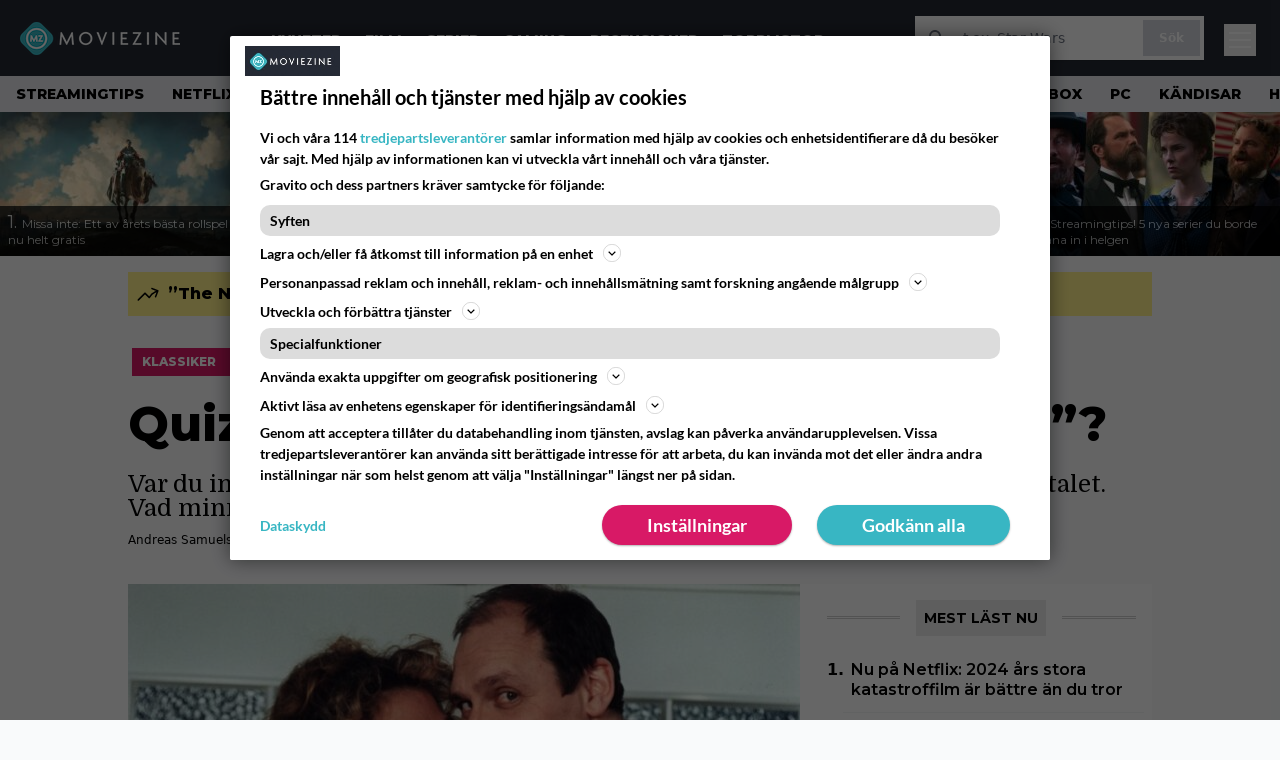

--- FILE ---
content_type: text/html; charset=UTF-8
request_url: https://www.moviezine.se/nyheter/quiz-vad-minns-du-fran-tre-kronor
body_size: 24757
content:
<!doctype html>
<html lang="sv">
<head>
	<meta charset="UTF-8">
	<meta name="viewport" content="width=device-width, initial-scale=1">
	<link rel="profile" href="https://gmpg.org/xfn/11">
	<link rel="apple-touch-icon" sizes="180x180" href="/apple-touch-icon.png">
	<link rel="icon" type="image/png" sizes="32x32" href="/favicon-32x32.png">
	<link rel="icon" type="image/png" sizes="16x16" href="/favicon-16x16.png">
	<link rel="manifest" href="/site.webmanifest">
	<link rel="mask-icon" href="/safari-pinned-tab.svg" color="#5bbad5">
	<meta name="msapplication-TileColor" content="#da532c">
	<meta name="theme-color" content="#1e1e1e">

	<meta name='robots' content='index, follow, max-image-preview:large, max-snippet:-1, max-video-preview:-1' />
<link rel='preconnect' href='https://lwadm.com' >
<link rel='preconnect' href='https://macro.adnami.io' >
<link rel='dns-prefetch' href='//macro.adnami.io'>
<link rel='dns-prefetch' href='//lwadm.com'>

	<!-- This site is optimized with the Yoast SEO Premium plugin v26.0 (Yoast SEO v26.3) - https://yoast.com/wordpress/plugins/seo/ -->
	<title>Quiz: Vad minns du från &quot;Tre kronor&quot;? - MovieZine</title><link rel="preload" href="https://www.moviezine.se/wp-content/themes/popmedia2030/assets/img/MovieZine_logo_white_small_new.png" as="image" fetchpriority="high"><link rel="preload" href="https://www.moviezine.se/wp-content/uploads/2025/11/Kingdom-Come-2-256x144.jpg" as="image" fetchpriority="high"><link rel="preload" href="https://www.moviezine.se/wp-content/themes/popmedia2030/style.css?ver=1.0.13" as="style" onload="this.rel='stylesheet';this.removeAttribute('onload');"><link rel="preload" href="https://www.moviezine.se/wp-content/cache/perfmatters/www.moviezine.se/minify/7eaea5d64f0a.main.prod.min.css?ver=1.0.24" as="style" onload="this.rel='stylesheet';this.removeAttribute('onload');"><link rel="preload" href="https://www.moviezine.se/wp-content/cache/perfmatters/www.moviezine.se/fonts/f5b5528926ac.google-fonts.min.css" as="style" onload="this.rel='stylesheet';this.removeAttribute('onload');"><link rel="preload" href="https://www.moviezine.se/wp-content/cache/perfmatters/www.moviezine.se/fonts/f5b5528926ac.google-fonts.min.css" as="font" crossorigin><link rel="preload" href="https://www.moviezine.se/wp-content/cache/perfmatters/www.moviezine.se/fonts/JTUSjIg1_i6t8kCHKm459WlhyyTh89Y.woff2" as="font" type="font/woff2" crossorigin>
	<meta name="description" content="Var du inte team &#8221;Rederiet&#8221;, så var du definitivt team &#8221;Tre kronor&#8221; under 1990-talet. Vad minns du av den svenska såpan?" />
	<link rel="canonical" href="https://www.moviezine.se/nyheter/quiz-vad-minns-du-fran-tre-kronor" />
	<meta property="og:locale" content="sv_SE" />
	<meta property="og:type" content="article" />
	<meta property="og:title" content="Quiz: Vad minns du från &quot;Tre kronor&quot;?" />
	<meta property="og:description" content="Den enda såpan ens i närheten av att konkurrera ut TV-favoriten &#8221;Rederiet&#8221; var &#8221;Tre kronor&#8221;. I dramat, som gick i tio säsonger och 123 avsnitt på TV4, fick vi följa familjen Wästberg med vänner och bekanta. Karaktärer som Klimax, Bimbo, Reine och Mimmi förankrade sig i svensk populärkultur. Intrigerna staplade sig med bankrån och busskrascher [&hellip;]" />
	<meta property="og:url" content="https://www.moviezine.se/nyheter/quiz-vad-minns-du-fran-tre-kronor" />
	<meta property="og:site_name" content="MovieZine" />
	<meta property="article:publisher" content="https://www.facebook.com/moviezine" />
	<meta property="article:published_time" content="2021-03-05T16:00:50+00:00" />
	<meta property="og:image" content="https://www.moviezine.se/wp-content/uploads/2025/01/large_f5cc7052b5c22f2b951f274dfc2eaf97-9.jpg" />
	<meta property="og:image:width" content="1200" />
	<meta property="og:image:height" content="614" />
	<meta property="og:image:type" content="image/jpeg" />
	<meta name="twitter:card" content="summary_large_image" />
	<meta name="twitter:label1" content="Beräknad lästid" />
	<meta name="twitter:data1" content="1 minut" />
	<script type="application/ld+json" class="yoast-schema-graph">{"@context":"https://schema.org","@graph":[{"@type":"WebPage","@id":"https://www.moviezine.se/nyheter/quiz-vad-minns-du-fran-tre-kronor","url":"https://www.moviezine.se/nyheter/quiz-vad-minns-du-fran-tre-kronor","name":"Quiz: Vad minns du från \"Tre kronor\"? - MovieZine","isPartOf":{"@id":"https://www.moviezine.se/#website"},"primaryImageOfPage":{"@id":"https://www.moviezine.se/nyheter/quiz-vad-minns-du-fran-tre-kronor#primaryimage"},"image":{"@id":"https://www.moviezine.se/nyheter/quiz-vad-minns-du-fran-tre-kronor#primaryimage"},"thumbnailUrl":"https://www.moviezine.se/wp-content/uploads/2025/01/large_f5cc7052b5c22f2b951f274dfc2eaf97-9.jpg","datePublished":"2021-03-05T16:00:50+00:00","breadcrumb":{"@id":"https://www.moviezine.se/nyheter/quiz-vad-minns-du-fran-tre-kronor#breadcrumb"},"inLanguage":"sv","potentialAction":[{"@type":"ReadAction","target":["https://www.moviezine.se/nyheter/quiz-vad-minns-du-fran-tre-kronor"]}]},{"@type":"ImageObject","inLanguage":"sv","@id":"https://www.moviezine.se/nyheter/quiz-vad-minns-du-fran-tre-kronor#primaryimage","url":"https://www.moviezine.se/wp-content/uploads/2025/01/large_f5cc7052b5c22f2b951f274dfc2eaf97-9.jpg","contentUrl":"https://www.moviezine.se/wp-content/uploads/2025/01/large_f5cc7052b5c22f2b951f274dfc2eaf97-9.jpg","width":1200,"height":614},{"@type":"BreadcrumbList","@id":"https://www.moviezine.se/nyheter/quiz-vad-minns-du-fran-tre-kronor#breadcrumb","itemListElement":[{"@type":"ListItem","position":1,"name":"Hem","item":"https://www.moviezine.se/"},{"@type":"ListItem","position":2,"name":"Nyheter","item":"https://www.moviezine.se/nyheter"},{"@type":"ListItem","position":3,"name":"Quiz: Vad minns du från &#8221;Tre kronor&#8221;?"}]},{"@type":"WebSite","@id":"https://www.moviezine.se/#website","url":"https://www.moviezine.se/","name":"MovieZine.se","description":"Film, TV-serier, nyheter, trailers och tips","potentialAction":[{"@type":"SearchAction","target":{"@type":"EntryPoint","urlTemplate":"https://www.moviezine.se/?s={search_term_string}"},"query-input":{"@type":"PropertyValueSpecification","valueRequired":true,"valueName":"search_term_string"}}],"inLanguage":"sv"},{"@type":"Person","@id":"https://www.moviezine.se/#/schema/person/f83d06bf69eaf7cb2ab4377eb64f08e3","name":"Andreas Samuelson","image":{"@type":"ImageObject","inLanguage":"sv","@id":"https://www.moviezine.se/#/schema/person/image/","url":"https://secure.gravatar.com/avatar/bcba6805aa6441eb6a611b6f164a179204491ece6cad7ab68c4c08d3c82543c9?s=96&d=mm&r=g","contentUrl":"https://secure.gravatar.com/avatar/bcba6805aa6441eb6a611b6f164a179204491ece6cad7ab68c4c08d3c82543c9?s=96&d=mm&r=g","caption":"Andreas Samuelson"},"description":"Skribent för Moviezine sedan 2009. Indieregissör och manusförfattare, till bland annat långfilmen \"Housewife Alien vs. Gay Zombie\".","sameAs":["https://www.facebook.com/andreas.samuelson/","https://www.instagram.com/hagzandy/","https://www.linkedin.com/in/andreas-samuelson-7b58823a/","https://x.com/https://x.com/andy_samuelson"],"birthDate":"1983-04-19","gender":"man","knowsAbout":["skräckfilm"],"knowsLanguage":["Svenska","Engelska","Norska"],"jobTitle":"Redaktör","worksFor":"MovieZine AB","url":"https://www.moviezine.se/author/andreas-samuelson"}]}</script>
	<!-- / Yoast SEO Premium plugin. -->


<link rel='dns-prefetch' href='//cdn.parsely.com' />
<link rel='dns-prefetch' href='//v0.wordpress.com' />
<style id='wp-parsely-recommendations-style-inline-css'>
.parsely-recommendations-list-title{font-size:1.2em}.parsely-recommendations-list{list-style:none;padding:unset}.parsely-recommendations-cardbody{overflow:hidden;padding:.8em;text-overflow:ellipsis;white-space:nowrap}.parsely-recommendations-cardmedia{padding:.8em .8em 0}

</style>
<style id='jetpack-sharing-buttons-style-inline-css'>
.jetpack-sharing-buttons__services-list{display:flex;flex-direction:row;flex-wrap:wrap;gap:0;list-style-type:none;margin:5px;padding:0}.jetpack-sharing-buttons__services-list.has-small-icon-size{font-size:12px}.jetpack-sharing-buttons__services-list.has-normal-icon-size{font-size:16px}.jetpack-sharing-buttons__services-list.has-large-icon-size{font-size:24px}.jetpack-sharing-buttons__services-list.has-huge-icon-size{font-size:36px}@media print{.jetpack-sharing-buttons__services-list{display:none!important}}.editor-styles-wrapper .wp-block-jetpack-sharing-buttons{gap:0;padding-inline-start:0}ul.jetpack-sharing-buttons__services-list.has-background{padding:1.25em 2.375em}
</style>
<style id='elasticpress-related-posts-style-inline-css'>
.editor-styles-wrapper .wp-block-elasticpress-related-posts ul,.wp-block-elasticpress-related-posts ul{list-style-type:none;padding:0}.editor-styles-wrapper .wp-block-elasticpress-related-posts ul li a>div{display:inline}

</style>
<link rel='stylesheet' id='super-web-share-css' href='https://www.moviezine.se/wp-content/plugins/super-web-share/public/css/super-web-share-public.min.css?ver=2.5.1' media='all' />
<link rel='stylesheet' id='ep_general_styles-css' href='https://www.moviezine.se/wp-content/plugins/elasticpress/dist/css/general-styles.css?ver=66295efe92a630617c00' media='all' />
<link rel='stylesheet' id='popmedia2030-style-css' href='https://www.moviezine.se/wp-content/themes/popmedia2030/style.css?ver=1.0.13' media='all' />
<link rel="stylesheet" id="tailwind-css" href="https://www.moviezine.se/wp-content/cache/perfmatters/www.moviezine.se/minify/7eaea5d64f0a.main.prod.min.css?ver=1.0.24" media="all">
<link rel='stylesheet' id='elasticpress-facets-css' href='https://www.moviezine.se/wp-content/plugins/elasticpress/dist/css/facets-styles.css?ver=e96caca972beab457d95' media='all' />
<link rel="alternate" title="oEmbed (JSON)" type="application/json+oembed" href="https://www.moviezine.se/wp-json/oembed/1.0/embed?url=https%3A%2F%2Fwww.moviezine.se%2Fnyheter%2Fquiz-vad-minns-du-fran-tre-kronor" />
<link rel="alternate" title="oEmbed (XML)" type="text/xml+oembed" href="https://www.moviezine.se/wp-json/oembed/1.0/embed?url=https%3A%2F%2Fwww.moviezine.se%2Fnyheter%2Fquiz-vad-minns-du-fran-tre-kronor&#038;format=xml" />
<meta content='c0yXutfoT4vVfZQXY0MzHnhd1gZ_xNREnCsB4a0bRcY' name='google-site-verification'>
<meta content='240550869483067' property='fb:app_id'>
<!-- echobox -->
<script async id="ebx" src="//applets.ebxcdn.com/ebx.js"></script>
<!-- Google Tag Manager -->
<script>(function(w,d,s,l,i){w[l]=w[l]||[];w[l].push({'gtm.start':
new Date().getTime(),event:'gtm.js'});var f=d.getElementsByTagName(s)[0],
j=d.createElement(s),dl=l!='dataLayer'?'&l='+l:'';j.async=true;j.src=
'https://www.googletagmanager.com/gtm.js?id='+i+dl;f.parentNode.insertBefore(j,f);
})(window,document,'script','dataLayer','GTM-P4ZLJL2');</script>
<!-- End Google Tag Manager --><script type="application/ld+json" class="wp-parsely-metadata">{"@context":"https:\/\/schema.org","@type":"NewsArticle","headline":"Quiz:\u00a0Vad minns du fr\u00e5n &#8221;Tre kronor&#8221;?","url":"https:\/\/www.moviezine.se\/nyheter\/quiz-vad-minns-du-fran-tre-kronor","mainEntityOfPage":{"@type":"WebPage","@id":"https:\/\/www.moviezine.se\/nyheter\/quiz-vad-minns-du-fran-tre-kronor"},"thumbnailUrl":"https:\/\/www.moviezine.se\/wp-content\/uploads\/2025\/01\/large_f5cc7052b5c22f2b951f274dfc2eaf97-9-120x68.jpg","image":{"@type":"ImageObject","url":"https:\/\/www.moviezine.se\/wp-content\/uploads\/2025\/01\/large_f5cc7052b5c22f2b951f274dfc2eaf97-9.jpg"},"articleSection":"Uncategorized","author":[{"@type":"Person","name":"Andreas Samuelson","url":"https:\/\/www.moviezine.se\/author\/andreas-samuelson"}],"creator":["Andreas Samuelson"],"publisher":{"@type":"NewsMediaOrganization","name":"MovieZine","logo":{"@type":"ImageObject","url":"https:\/\/www.moviezine.se\/android-chrome-512x512.png"},"url":"https:\/\/www.moviezine.se","sameAs":["https:\/\/sv.wikipedia.org\/wiki\/Moviezine","https:\/\/www.facebook.com\/moviezine","https:\/\/www.instagram.com\/moviezine\/","https:\/\/www.youtube.com\/@moviezine"],"publishingPrinciples":"https:\/\/www.moviezine.se\/redaktionell-policy-och-principer-for-publicering","contactPoint":[{"@type":"ContactPoint","contactType":"newsroom","url":"https:\/\/www.moviezine.se\/moviezine-kontakt","email":"hej@moviezine.se","areaServed":["SE"],"availableLanguage":["sv","en"]}]},"keywords":["klassiker","quiz"],"dateCreated":"2021-03-05T16:00:50Z","datePublished":"2021-03-05T16:00:50Z","dateModified":"2021-03-05T16:00:50Z","inLanguage":"sv","isAccessibleForFree":true,"sourceOrganization":{"@type":"NewsMediaOrganization","name":"MovieZine AB","url":"https:\/\/www.moviezine.se"},"metadata":{"url":"https:\/\/www.moviezine.se\/wp-content\/uploads\/2025\/01\/large_f5cc7052b5c22f2b951f274dfc2eaf97-9-256x144.jpg"}}</script><meta name="parsely-metadata" content='{"url": "https://www.moviezine.se/wp-content/uploads/2025/01/large_f5cc7052b5c22f2b951f274dfc2eaf97-9-256x144.jpg"}'>
<script type='text/javascript'>window.superWebShareFallback = {"superwebshare_fallback_enable":"enable","fallback_title":"Dela","fallback_modal_background":"#38b6c3","fallback_layout":"1","fallback_twitter_via":"","fallback_text_color":"#ffffff","fallback_show_in_desktop":"false","fallback_social_networks":["facebook","twitter","linkedin","whatsapp"]} </script><noscript><style>.perfmatters-lazy[data-src]{display:none !important;}</style></noscript><style>.perfmatters-lazy-youtube{position:relative;width:100%;max-width:100%;height:0;padding-bottom:56.23%;overflow:hidden}.perfmatters-lazy-youtube img{position:absolute;top:0;right:0;bottom:0;left:0;display:block;width:100%;max-width:100%;height:auto;margin:auto;border:none;cursor:pointer;transition:.5s all;-webkit-transition:.5s all;-moz-transition:.5s all}.perfmatters-lazy-youtube img:hover{-webkit-filter:brightness(75%)}.perfmatters-lazy-youtube .play{position:absolute;top:50%;left:50%;right:auto;width:68px;height:48px;margin-left:-34px;margin-top:-24px;background:url(https://www.moviezine.se/wp-content/plugins/perfmatters/img/youtube.svg) no-repeat;background-position:center;background-size:cover;pointer-events:none;filter:grayscale(1)}.perfmatters-lazy-youtube:hover .play{filter:grayscale(0)}.perfmatters-lazy-youtube iframe{position:absolute;top:0;left:0;width:100%;height:100%;z-index:99}</style>
	<link href="https://www.moviezine.se/wp-content/cache/perfmatters/www.moviezine.se/fonts/f5b5528926ac.google-fonts.min.css" rel="stylesheet">

	<script src="https://www.moviezine.se/wp-content/themes/popmedia2030/assets/js/gravito-stub.js"></script>
	<script src="https://www.moviezine.se/wp-content/themes/popmedia2030/assets/js/gravito.js" async></script>
	<script>
		// Listen for the DOMContentLoaded event on the document
		document.addEventListener('DOMContentLoaded', function() {
			// Create a script element
			var script = document.createElement('script');

			// Set the source of the script to the Gravito SDK
			script.src = 'https://cdn.gravito.net/sdkv2/latest/sdk.js';

			// Set the script to load asynchronously
			script.async = true;

			// Define what to do once the script has loaded
			script.onload = function() {
				// Check if window.gravito and its init method are available
				if (window.gravito && typeof window.gravito.init === 'function') {
					// Your code to run after the script loads
					window.gravito.init("tcfCMP");
				} else {
					console.error('Gravito is not initialized properly.');
				}
			};

			// Append the script element to the head of the document
			document.head.appendChild(script);
		});

	</script>

	
	<script async="async" src="https://macro.adnami.io/macro/hosts/adsm.macro.moviezine.se.js" type="pmdelayedscript" data-cfasync="false" data-no-optimize="1" data-no-defer="1" data-no-minify="1"></script>
	<script async='async' src='https://lwadm.com/lw/pbjs?pid=72286388-dd56-479b-b718-db57e8a06f59'></script>
	<script>
		var lwhble = lwhble || {cmd:[]};
	</script>

	
	<script async src="https://source.advisible.com/10175902/main.js"></script>

</head>

<body class="wp-singular nyheter-template-default single single-nyheter postid-396382 wp-theme-popmedia2030 bg-gray-50">
<!-- Google Tag Manager (noscript) -->
<noscript><iframe src="https://www.googletagmanager.com/ns.html?id=GTM-P4ZLJL2"
height="0" width="0" style="display:none;visibility:hidden"></iframe></noscript>
<!-- End Google Tag Manager (noscript) -->

<div id="page" class="site">

	<header id="masthead" class="site-header">
		<div class="site-branding">

			<nav id="site-navigation" class="main-navigation" x-data="menuNavigation">
    <!-- site main navbar -->
    <div class="flex flex-wrap">
		<section class="relative w-full">
			<nav class="flex justify-between bg-moviezine-dark text-white">
				<div class="px-5 xl:px-12 py-4 flex w-full items-center">
                    <div class="logo w-40">
                        <a href="https://www.moviezine.se" title="MovieZine" class="block"><img data-perfmatters-preload src="https://www.moviezine.se/wp-content/themes/popmedia2030/assets/img/MovieZine_logo_white_small_new.png" width="166" height="33" alt="MovieZine" fetchpriority="high"></a>
                    </div>
					<ul class="pt-1 hidden text-white lg:flex px-4 mx-auto font-extrabold uppercase font-montserrat font-heading text-sm lg:text-md space-x-6">
						<li><a class="hover:text-gray-200" href="/nyheter" title="Nyheter">Nyheter</a></li>
						<li><a class="hover:text-gray-200" href="/sektion/film" title="film">Film</a></li>
						<li><a class="hover:text-gray-200" href="/sektion/serier" title="tv-serie">Serier</a></li>
						<li><a class="hover:text-gray-200" href="/sektion/gaming" title="gaming">Gaming</a></li>
						<li><a class="hover:text-gray-200" href="/recensioner" title="recensioner">Recensioner</a></li>
						<!-- <li><a class="hover:text-gray-200" href="/kalender/">Biopremiärer</a></li>-->
						<!-- <li><a class="hover:text-gray-200" href="/biotoppen/">Biotoppen</a></li> -->
						<li><a class="hover:text-gray-200" href="/topplistor" title="topplistor">Topplistor</a></li>
					</ul>
					<div class="hidden lg:inline w-128">
						<div class="relative">
	<form id="searchform" method="get" action="https://www.moviezine.se/">
		<div class="bg-white shadow p-1 flex">
			<span class="w-auto flex justify-end items-center text-gray-500 p-2">
				<i class="material-icons text-xl"><svg xmlns="http://www.w3.org/2000/svg" class="h-5 w-5" viewBox="0 0 20 20"
						fill="currentColor">
						<path fill-rule="evenodd"
							d="M8 4a4 4 0 100 8 4 4 0 000-8zM2 8a6 6 0 1110.89 3.476l4.817 4.817a1 1 0 01-1.414 1.414l-4.816-4.816A6 6 0 012 8z"
							clip-rule="evenodd" />
					</svg></i>
			</span>
			<input x-ref="searchField" class="w-full p-2 text-gray-800 search-field text-sm border-0" name="s" type="text"
				placeholder="t.ex. Star Wars" value="">
			<button type="submit" class="bg-gray-300 hover:bg-gray-500 text-white p-2 pl-4 pr-4">
				<p class="font-semibold text-xs">Sök</p>
			</button>
		</div>
	</form>
</div>





					</div>



					<div class="lg:hidden inline absolute right-20 top-6">
						<button class="text-white z-20 hover:text-gray-500 mobile-search-button" @click="toggleSearch">
							<svg xmlns="http://www.w3.org/2000/svg" class="h-6 w-6" viewBox="0 0 20 20" fill="currentColor">
								<path fill-rule="evenodd" d="M8 4a4 4 0 100 8 4 4 0 000-8zM2 8a6 6 0 1110.89 3.476l4.817 4.817a1 1 0 01-1.414 1.414l-4.816-4.816A6 6 0 012 8z" clip-rule="evenodd" />
							</svg>
						</button>
					</div>
				</div>
				<div class="flex items-center pr-6">
					<button
						class="burger-button burger-icon"
						data-burger-state="off"
						@click="toggleMobileMenu"
						x-ref="burgerButton">
						<span class="burger-icon-wing burger-icon-wing--tl"></span>
						<span class="burger-icon-wing burger-icon-wing--tr"></span>
						<span class="burger-icon-wing burger-icon-wing--m"></span>
						<span class="burger-icon-wing burger-icon-wing--br"></span>
						<span class="burger-icon-wing burger-icon-wing--bl"></span>
					</button>
				</div>
			</nav>
		</section>
	</div>

	<section class="overflow-x-scroll lg:overflow-x-auto hide-scroll-bar bg-gray-200 w-full">
		<!-- navbar -->
		<nav class="px-2 py-2">

			<!-- Nav Links -->
			<ul class="flex px-2 space-x-6 font-extrabold font-montserrat uppercase font-heading text-xs lg:text-sm lg:space-x-7">
												<li class="flex-shrink-0">
									<a class="hover:text-gray-500" href="https://www.moviezine.se/tema/streamingtips">Streamingtips</a>
								</li>
															<li class="flex-shrink-0">
									<a class="hover:text-gray-500" href="https://www.moviezine.se/tema/netflix">Netflix</a>
								</li>
															<li class="flex-shrink-0">
									<a class="hover:text-gray-500" href="https://www.moviezine.se/tema/tv-spel">TV-spel</a>
								</li>
															<li class="flex-shrink-0">
									<a class="hover:text-gray-500" href="https://www.moviezine.se/tema/quiz">Quiz</a>
								</li>
															<li class="flex-shrink-0">
									<a class="hover:text-gray-500" href="https://www.moviezine.se/tema/svensk-film">Svensk film</a>
								</li>
															<li class="flex-shrink-0">
									<a class="hover:text-gray-500" href="https://www.moviezine.se/tema/disney-plus">Disney Plus</a>
								</li>
															<li class="flex-shrink-0">
									<a class="hover:text-gray-500" href="https://www.moviezine.se/tema/apple-tv-plus">Apple TV</a>
								</li>
															<li class="flex-shrink-0">
									<a class="hover:text-gray-500" href="https://www.moviezine.se/tema/topplistor">Topplistor</a>
								</li>
															<li class="flex-shrink-0">
									<a class="hover:text-gray-500" href="https://www.moviezine.se/tema/streaming">Streaming</a>
								</li>
															<li class="flex-shrink-0">
									<a class="hover:text-gray-500" href="https://www.moviezine.se/tema/xbox">Xbox</a>
								</li>
															<li class="flex-shrink-0">
									<a class="hover:text-gray-500" href="https://www.moviezine.se/tema/pc">PC</a>
								</li>
															<li class="flex-shrink-0">
									<a class="hover:text-gray-500" href="https://www.moviezine.se/tema/kandisar">Kändisar</a>
								</li>
															<li class="flex-shrink-0">
									<a class="hover:text-gray-500" href="https://www.moviezine.se/tema/hbo-max">HBO Max</a>
								</li>
															<li class="flex-shrink-0">
									<a class="hover:text-gray-500" href="https://www.moviezine.se/tema/kommande-filmer">Kommande filmer</a>
								</li>
															<li class="flex-shrink-0">
									<a class="hover:text-gray-500" href="https://www.moviezine.se/tema/bakom-kulisserna">Bakom kulisserna</a>
								</li>
															<li class="flex-shrink-0">
									<a class="hover:text-gray-500" href="https://www.moviezine.se/tema/stranger-things">Stranger Things</a>
								</li>
															<li class="flex-shrink-0">
									<a class="hover:text-gray-500" href="https://www.moviezine.se/tema/tv4-play">TV4 Play</a>
								</li>
															<li class="flex-shrink-0">
									<a class="hover:text-gray-500" href="https://www.moviezine.se/tema/trailer">Trailer</a>
								</li>
															<li class="flex-shrink-0">
									<a class="hover:text-gray-500" href="https://www.moviezine.se/tema/svt-play">SVT Play</a>
								</li>
															<li class="flex-shrink-0">
									<a class="hover:text-gray-500" href="https://www.moviezine.se/tema/amazon-prime-video">Prime Video</a>
								</li>
										</ul>

		</nav>

	</section>

	<!-- mobile menu -->
	<div class="mobile-menu min-h-screen bg-white" :class="{ 'block': isMenuOpen, 'hidden': !isMenuOpen }">
		<div class="flex flex-wrap">
			<div class="max-w-7xl mx-auto py-6 px-3 sm:px-3 lg:py-2 lg:px-3 font-montserrat">
    <div class="mt-6 grid grid-cols-2 gap-4 xl:mt-0 xl:col-span-2">
        <div class="md:grid md:grid-cols-2 md:gap-8">
            <div>
                <h3 class="text-sm font-semibold  text-gray-900 tracking-tighter uppercase">
                Områden
                </h3>
                <ul role="list" class="mt-4 space-y-2">
                    <li><a class="text-base text-gray-900 hover:text-gray-900" href="https://www.moviezine.se" title="MovieZine.se">Start</a></li>
                    <li><a class="text-base text-gray-900 hover:text-gray-900" href="https://www.moviezine.se/nyheter" title="Nyheter">Nyheter</a></li>
                    <li><a class="text-base text-gray-900 hover:text-gray-900" href="https://www.moviezine.se/sektion/film" title="film">Film</a></li>
                    <li><a class="text-base text-gray-900 hover:text-gray-900" href="https://www.moviezine.se/sektion/serier" title="tv-serie">Serie</a></li>
                    <li><a class="text-base text-gray-900 hover:text-gray-900" href="https://www.moviezine.se/sektion/gaming" title="gaming">Gaming</a></li>
                    <li><a class="text-base text-gray-900 hover:text-gray-900" href="https://www.moviezine.se/recensioner" title="film och serie recensioner">Recensioner</a></li>
                    <li><a class="text-base text-gray-900 hover:text-gray-900" href="https://www.moviezine.se/kalender">Kalender</a></li>
                    <li><a class="text-base text-gray-900 hover:text-gray-900" href="https://www.moviezine.se/biotoppen">Biotoppen</a></li>
                    <li><a class="text-base text-gray-900 hover:text-gray-900" href="https://www.moviezine.se/topplistor">Topplistor</a></li>
                    <li><a class="text-base text-gray-900 hover:text-gray-900" href="https://www.moviezine.se/tema/kronikor">Krönikor</a></li>
                    <li><a class="text-base text-gray-900 hover:text-gray-900" href="https://www.moviezine.se/tema/intervjuer" title="Intervjuer">Intervjuer</a></li>
                    <li><a class="text-base text-gray-900 hover:text-gray-900" href="https://www.moviezine.se/tema/langlasning">Långläsning</a></li>
                    </ul>

                <h3 class="mt-8 text-sm font-semibold  text-gray-900 tracking-tighter uppercase">
                Databas
                </h3>
                <ul role="list" class="mt-4 space-y-2">
                  <li><a class="text-base text-gray-900 hover:text-gray-900" href="https://www.moviezine.se/movies" title="Alla filmer">Alla filmer</a></li>
                  <li><a class="text-base text-gray-900 hover:text-gray-900" href="https://www.moviezine.se/series" title="Alla serier">Alla serier</a></li>
                </ul>


                <h3 class="mt-8 text-sm font-semibold  text-gray-900 tracking-tighter uppercase">
                Streamingtjänster
                </h3>
                <ul role="list" class="mt-4 space-y-4">
                  <li><a class="text-base text-gray-900 hover:text-gray-900" href="https://www.moviezine.se/tema/netflix" title="Netflix">Netflix</a></li>
                  <li><a class="text-base text-gray-900 hover:text-gray-900" href="https://www.moviezine.se/tema/max" title="Max">Max</a></li>
                  <li><a class="text-base text-gray-900 hover:text-gray-900" href="https://www.moviezine.se/tema/viaplay" title="Viaplay">Viaplay</a></li>
                  <li><a class="text-base text-gray-900 hover:text-gray-900" href="https://www.moviezine.se/tema/apple-tv-plus" title="Apple TV+">Apple TV+</a></li>
                  <li><a class="text-base text-gray-900 hover:text-gray-900" href="https://www.moviezine.se/tema/disney-plus" title="Disney Plus">Disney+</a></li>
                  <li><a class="text-base text-gray-900 hover:text-gray-900" href="https://www.moviezine.se/tema/amazon-prime-video" title="Prime Video">Prime Video</a></li>
                  <li><a class="text-base text-gray-900 hover:text-gray-900" href="https://www.moviezine.se/tema/skyshowtime" title="SkyShowtime">SkyShowtime</a></li>
                  <li><a class="text-base text-gray-900 hover:text-gray-900" href="https://www.moviezine.se/tema/svt" title="SVT Play">SVT Play</a></li>
                  <li><a class="text-base text-gray-900 hover:text-gray-900" href="https://www.moviezine.se/tema/tv4-play" title="TV4 Play">TV4 Play</a></li>
                  <li><a class="text-base text-gray-900 hover:text-gray-900" href="https://www.moviezine.se/tema/tv-tips" title="Tv tips idag">På TV idag</a></li>
                </ul>
            </div>
          <div class="mt-12 md:mt-0">
            <h3 class="text-sm font-semibold text-gray-900 tracking-tighter uppercase">
              Populärt
            </h3>
            <ul role="list" class="mt-4 space-y-4">
                                    <li>
                        <a class="text-base text-gray-900 hover:text-gray-900" href="https://www.moviezine.se/tema/streamingtips">Streamingtips</a>
                      </li>
                                          <li>
                        <a class="text-base text-gray-900 hover:text-gray-900" href="https://www.moviezine.se/tema/netflix">Netflix</a>
                      </li>
                                          <li>
                        <a class="text-base text-gray-900 hover:text-gray-900" href="https://www.moviezine.se/tema/tv-spel">TV-spel</a>
                      </li>
                                          <li>
                        <a class="text-base text-gray-900 hover:text-gray-900" href="https://www.moviezine.se/tema/quiz">Quiz</a>
                      </li>
                                          <li>
                        <a class="text-base text-gray-900 hover:text-gray-900" href="https://www.moviezine.se/tema/svensk-film">Svensk film</a>
                      </li>
                                          <li>
                        <a class="text-base text-gray-900 hover:text-gray-900" href="https://www.moviezine.se/tema/disney-plus">Disney Plus</a>
                      </li>
                                          <li>
                        <a class="text-base text-gray-900 hover:text-gray-900" href="https://www.moviezine.se/tema/apple-tv-plus">Apple TV</a>
                      </li>
                                          <li>
                        <a class="text-base text-gray-900 hover:text-gray-900" href="https://www.moviezine.se/tema/topplistor">Topplistor</a>
                      </li>
                                          <li>
                        <a class="text-base text-gray-900 hover:text-gray-900" href="https://www.moviezine.se/tema/streaming">Streaming</a>
                      </li>
                                          <li>
                        <a class="text-base text-gray-900 hover:text-gray-900" href="https://www.moviezine.se/tema/xbox">Xbox</a>
                      </li>
                                          <li>
                        <a class="text-base text-gray-900 hover:text-gray-900" href="https://www.moviezine.se/tema/pc">PC</a>
                      </li>
                                          <li>
                        <a class="text-base text-gray-900 hover:text-gray-900" href="https://www.moviezine.se/tema/kandisar">Kändisar</a>
                      </li>
                                          <li>
                        <a class="text-base text-gray-900 hover:text-gray-900" href="https://www.moviezine.se/tema/hbo-max">HBO Max</a>
                      </li>
                                          <li>
                        <a class="text-base text-gray-900 hover:text-gray-900" href="https://www.moviezine.se/tema/kommande-filmer">Kommande filmer</a>
                      </li>
                                          <li>
                        <a class="text-base text-gray-900 hover:text-gray-900" href="https://www.moviezine.se/tema/bakom-kulisserna">Bakom kulisserna</a>
                      </li>
                                          <li>
                        <a class="text-base text-gray-900 hover:text-gray-900" href="https://www.moviezine.se/tema/stranger-things">Stranger Things</a>
                      </li>
                                          <li>
                        <a class="text-base text-gray-900 hover:text-gray-900" href="https://www.moviezine.se/tema/tv4-play">TV4 Play</a>
                      </li>
                                          <li>
                        <a class="text-base text-gray-900 hover:text-gray-900" href="https://www.moviezine.se/tema/trailer">Trailer</a>
                      </li>
                                          <li>
                        <a class="text-base text-gray-900 hover:text-gray-900" href="https://www.moviezine.se/tema/svt-play">SVT Play</a>
                      </li>
                                          <li>
                        <a class="text-base text-gray-900 hover:text-gray-900" href="https://www.moviezine.se/tema/amazon-prime-video">Prime Video</a>
                      </li>
                                </ul>
          </div>
        </div>
        <div class="md:grid md:grid-cols-2 md:gap-8">
          <div>
            <h3 class="text-sm font-semibold text-gray-900 tracking-tighter uppercase">
              Beställ
            </h3>
            <ul role="list" class="mt-4 space-y-4">
            <li>
                <a href="https://www.moviezine.se/feed" target="_blank" class="text-base text-gray-900 hover:text-gray-900">
                  RSS-feed
                </a>
              </li>
            </ul>
          </div>
          <div class="mt-12 md:mt-0">
            <h3 class="text-sm font-semibold text-gray-900 tracking-tighter uppercase">
              Annat
            </h3>
            <ul role="list" class="mt-4 space-y-4">
              <li>
                <a href="https://www.moviezine.se/om-moviezine" class="text-base text-gray-900 hover:text-gray-900">
                  Om MovieZine
                </a>
              </li>
              <li>
                <a href="https://www.moviezine.se/moviezine-kontakt" class="text-base text-gray-900 hover:text-gray-900" title="Kontakta MovieZine - Contact MovieZine">
                  Kontakta MovieZine
                </a>
              </li>
              <li>
                <a href="https://www.moviezine.se/annonsera-pa-moviezine" class="text-base text-gray-900 hover:text-gray-900">
                  Annonsera på Moviezine
                </a>
              </li>
              <li>
              <a onclick="window.gravitoCMP.openPreferences()" href="javascript:void(0);" class="text-base text-gray-900 hover:text-gray-900">
                  Inställningar för cookies 
                </a>
              </li>
              <li>
                <a href="https://www.moviezine.se/personuppgiftspolicy-cookiepolicy" class="text-base text-gray-900 hover:text-gray-900" title="Integritet - Personuppgiftspolicy och cookiepolicy">
                  Personuppgiftspolicy och cookiepolicy
                </a>
              </li>
              <li>
                <a href="https://www.youronlinechoices.com/se/" class="text-base text-gray-900 hover:text-gray-900" title="Beteendebaserad reklam" target="_blank">
                  Beteendebaserad reklam
                </a>
              </li>
            </ul>
          </div>
        </div>
    </div>
</div>		</div>
	</div>

	<div class="mobile-search-menu min-h-screen bg-white" :class="{ 'block': isSearchOpen, 'hidden': !isSearchOpen }">
		<div class="relative">
	<form id="searchform" method="get" action="https://www.moviezine.se/">
		<div class="bg-white shadow p-1 flex">
			<span class="w-auto flex justify-end items-center text-gray-500 p-2">
				<i class="material-icons text-xl"><svg xmlns="http://www.w3.org/2000/svg" class="h-5 w-5" viewBox="0 0 20 20"
						fill="currentColor">
						<path fill-rule="evenodd"
							d="M8 4a4 4 0 100 8 4 4 0 000-8zM2 8a6 6 0 1110.89 3.476l4.817 4.817a1 1 0 01-1.414 1.414l-4.816-4.816A6 6 0 012 8z"
							clip-rule="evenodd" />
					</svg></i>
			</span>
			<input x-ref="searchField" class="w-full p-2 text-gray-800 search-field text-sm border-0" name="s" type="text"
				placeholder="t.ex. Star Wars" value="">
			<button type="submit" class="bg-gray-300 hover:bg-gray-500 text-white p-2 pl-4 pr-4">
				<p class="font-semibold text-xs">Sök</p>
			</button>
		</div>
	</form>
</div>





	</div>

</nav><!-- #site-navigation -->

<script>
	document.addEventListener('alpine:init', () => {
		Alpine.data('menuNavigation', () => ({
			isMenuOpen: false,
			isSearchOpen: false,
			lastPos: window.scrollY + 0,
			scrollingDown: false,
			scrollingUp: false,

			onScroll() {
				this.scrollingUp = window.scrollY > this.$refs.menuNavigation.offsetHeight && this.lastPos > window.scrollY
				this.scrollingDown = window.scrollY > this.$refs.menuNavigation.offsetHeight && this.lastPos < window.scrollY
				this.lastPos = window.scrollY
			},

			toggleMobileMenu() {
				this.isMenuOpen = ! this.isMenuOpen
				this.isSearchOpen = false

				this.toggleBurgerIcon()
			},

			toggleBurgerIcon() {
				const state = this.$refs.burgerButton.getAttribute('data-burger-state')
				const newState = (state === 'on') ? 'off' : 'on'
				this.$refs.burgerButton.setAttribute('data-burger-state', newState)
			},

			toggleSearch() {
				this.isSearchOpen = ! this.isSearchOpen
				this.isMenuOpen = false

				this.$nextTick(() => {

					setTimeout(() => {
						this.$refs.searchField.focus()
					}, 500);
				})
				this.$refs.burgerButton.setAttribute('data-burger-state', 'off')
			}
		}))
	})
</script>			
		</div><!-- .site-branding -->

		
<div class="flex flex-col bg-white m-auto p-auto h-[144px]">
  <div class="flex overflow-x-scroll hide-scroll-bar overflow-y-hidden">
    <div class="flex flex-nowrap">

                  <div class="inline-block">
              <a href="https://www.moviezine.se/nyheter/missa-inte-ett-av-arets-basta-rollspel-ar-nu-helt-gratis"
                 title="Missa inte: Ett av årets bästa rollspel är nu helt gratis">

                <div
                  class="flex flex-wrap content-end w-64 h-36 bg-cover max-w-xs overflow-hidden bg-white hover:shadow-xl transition-shadow duration-300 ease-in-out relative">

                  <img data-perfmatters-preload width="256" height="144" src="https://www.moviezine.se/wp-content/uploads/2025/11/Kingdom-Come-2-256x144.jpg" alt="Missa inte: Ett av årets bästa rollspel är nu helt gratis" class="z-1 no-lazy" fetchpriority="high">

                  <div
                    class="pt-2 pl-2 pr-1 pb-2 bg-black hover:opacity-100 opacity-70 leading-3 bottom-0 absolute">
                    <span class="text-lg font-montserrat text-white leading-4">
                      1.
                    </span>
                    <span class="text-white font-montserrat text-xs leading-4">
                      Missa inte: Ett av årets bästa rollspel är nu helt gratis                    </span>
                  </div>
                </div>
              </a>
            </div>
                  <div class="inline-block">
              <a href="https://www.moviezine.se/nyheter/quiz-vad-kan-du-om-astrid-lindgrens-filmer"
                 title="Quiz: Klarar du alla 10 frågor om Astrid Lindgrens magiska filmvärld?">

                <div
                  class="flex flex-wrap content-end w-64 h-36 bg-cover max-w-xs overflow-hidden bg-white hover:shadow-xl transition-shadow duration-300 ease-in-out relative">

                  <img width="256" height="144"
                    src="https://www.moviezine.se/wp-content/uploads/2025/11/1105-11-256x144.jpg"
                    alt="Quiz: Klarar du alla 10 frågor om Astrid Lindgrens magiska filmvärld?"
                    class="z-1 no-lazy"
                  >

                  <div
                    class="pt-2 pl-2 pr-1 pb-2 bg-black hover:opacity-100 opacity-70 leading-3 bottom-0 absolute">
                    <span class="text-lg font-montserrat text-white leading-4">
                      2.
                    </span>
                    <span class="text-white font-montserrat text-xs leading-4">
                      Quiz: Klarar du alla 10 frågor om Astrid Lindgrens magiska filmvärld?                    </span>
                  </div>
                </div>
              </a>
            </div>
                  <div class="inline-block">
              <a href="https://www.moviezine.se/nyheter/5-filmer-i-november-du-inte-vill-missa"
                 title="5 heta filmer som går direkt till streaming i november">

                <div
                  class="flex flex-wrap content-end w-64 h-36 bg-cover max-w-xs overflow-hidden bg-white hover:shadow-xl transition-shadow duration-300 ease-in-out relative">

                  <img width="256" height="144" src="data:image/svg+xml,%3Csvg%20xmlns=&#039;http://www.w3.org/2000/svg&#039;%20width=&#039;256&#039;%20height=&#039;144&#039;%20viewBox=&#039;0%200%20256%20144&#039;%3E%3C/svg%3E" alt="5 heta filmer som går direkt till streaming i november" class="z-1  perfmatters-lazy" data-src="https://www.moviezine.se/wp-content/uploads/2025/11/Collage-scaled-e1762258536524-256x144.jpg" /><noscript><img width="256" height="144"
                    src="https://www.moviezine.se/wp-content/uploads/2025/11/Collage-scaled-e1762258536524-256x144.jpg"
                    alt="5 heta filmer som går direkt till streaming i november"
                    class="z-1 "
                  ></noscript>

                  <div
                    class="pt-2 pl-2 pr-1 pb-2 bg-black hover:opacity-100 opacity-70 leading-3 bottom-0 absolute">
                    <span class="text-lg font-montserrat text-white leading-4">
                      3.
                    </span>
                    <span class="text-white font-montserrat text-xs leading-4">
                      5 heta filmer som går direkt till streaming i november                    </span>
                  </div>
                </div>
              </a>
            </div>
                  <div class="inline-block">
              <a href="https://www.moviezine.se/nyheter/nu-pa-netflix-2024-ars-stora-katastroffilm-ar-battre-an-du-tror"
                 title="Nu på Netflix: 2024 års stora katastroffilm är bättre än du tror">

                <div
                  class="flex flex-wrap content-end w-64 h-36 bg-cover max-w-xs overflow-hidden bg-white hover:shadow-xl transition-shadow duration-300 ease-in-out relative">

                  <img width="256" height="144" src="data:image/svg+xml,%3Csvg%20xmlns=&#039;http://www.w3.org/2000/svg&#039;%20width=&#039;256&#039;%20height=&#039;144&#039;%20viewBox=&#039;0%200%20256%20144&#039;%3E%3C/svg%3E" alt="Nu på Netflix: 2024 års stora katastroffilm är bättre än du tror" class="z-1  perfmatters-lazy" data-src="https://www.moviezine.se/wp-content/uploads/2025/11/twisters-256x144.jpeg" /><noscript><img width="256" height="144"
                    src="https://www.moviezine.se/wp-content/uploads/2025/11/twisters-256x144.jpeg"
                    alt="Nu på Netflix: 2024 års stora katastroffilm är bättre än du tror"
                    class="z-1 "
                  ></noscript>

                  <div
                    class="pt-2 pl-2 pr-1 pb-2 bg-black hover:opacity-100 opacity-70 leading-3 bottom-0 absolute">
                    <span class="text-lg font-montserrat text-white leading-4">
                      4.
                    </span>
                    <span class="text-white font-montserrat text-xs leading-4">
                      Nu på Netflix: 2024 års stora katastroffilm är bättre än du tror                    </span>
                  </div>
                </div>
              </a>
            </div>
                  <div class="inline-block">
              <a href="https://www.moviezine.se/nyheter/streamingtips-5-nya-serier-du-borde-spana-in-i-helgen"
                 title="Streamingtips! 5 nya serier du borde spana in i helgen">

                <div
                  class="flex flex-wrap content-end w-64 h-36 bg-cover max-w-xs overflow-hidden bg-white hover:shadow-xl transition-shadow duration-300 ease-in-out relative">

                  <img width="256" height="144" src="data:image/svg+xml,%3Csvg%20xmlns=&#039;http://www.w3.org/2000/svg&#039;%20width=&#039;256&#039;%20height=&#039;144&#039;%20viewBox=&#039;0%200%20256%20144&#039;%3E%3C/svg%3E" alt="Streamingtips! 5 nya serier du borde spana in i helgen" class="z-1  perfmatters-lazy" data-src="https://www.moviezine.se/wp-content/uploads/2025/11/Death-by-Lightning-Netflix-256x144.jpg" /><noscript><img width="256" height="144"
                    src="https://www.moviezine.se/wp-content/uploads/2025/11/Death-by-Lightning-Netflix-256x144.jpg"
                    alt="Streamingtips! 5 nya serier du borde spana in i helgen"
                    class="z-1 "
                  ></noscript>

                  <div
                    class="pt-2 pl-2 pr-1 pb-2 bg-black hover:opacity-100 opacity-70 leading-3 bottom-0 absolute">
                    <span class="text-lg font-montserrat text-white leading-4">
                      5.
                    </span>
                    <span class="text-white font-montserrat text-xs leading-4">
                      Streamingtips! 5 nya serier du borde spana in i helgen                    </span>
                  </div>
                </div>
              </a>
            </div>
                  <div class="inline-block">
              <a href="https://www.moviezine.se/nyheter/en-av-1996-ars-mest-spannande-thrillers-streamar-nu-hos-netflix"
                 title="En av 1996 års mest spännande thrillers streamar nu hos Netflix">

                <div
                  class="flex flex-wrap content-end w-64 h-36 bg-cover max-w-xs overflow-hidden bg-white hover:shadow-xl transition-shadow duration-300 ease-in-out relative">

                  <img width="256" height="144" src="data:image/svg+xml,%3Csvg%20xmlns=&#039;http://www.w3.org/2000/svg&#039;%20width=&#039;256&#039;%20height=&#039;144&#039;%20viewBox=&#039;0%200%20256%20144&#039;%3E%3C/svg%3E" alt="En av 1996 års mest spännande thrillers streamar nu hos Netflix" class="z-1  perfmatters-lazy" data-src="https://www.moviezine.se/wp-content/uploads/2025/11/a-time-to-kill-256x144.jpg" /><noscript><img width="256" height="144"
                    src="https://www.moviezine.se/wp-content/uploads/2025/11/a-time-to-kill-256x144.jpg"
                    alt="En av 1996 års mest spännande thrillers streamar nu hos Netflix"
                    class="z-1 "
                  ></noscript>

                  <div
                    class="pt-2 pl-2 pr-1 pb-2 bg-black hover:opacity-100 opacity-70 leading-3 bottom-0 absolute">
                    <span class="text-lg font-montserrat text-white leading-4">
                      6.
                    </span>
                    <span class="text-white font-montserrat text-xs leading-4">
                      En av 1996 års mest spännande thrillers streamar nu hos Netflix                    </span>
                  </div>
                </div>
              </a>
            </div>
                  <div class="inline-block">
              <a href="https://www.moviezine.se/nyheter/jennifer-lawrence-skippade-initimitetskoordinator-i-nya-filmen-han-ar-inget-pervo"
                 title="Jennifer Lawrence skippade initimitetskoordinator i nya filmen: “Han är inget pervo”">

                <div
                  class="flex flex-wrap content-end w-64 h-36 bg-cover max-w-xs overflow-hidden bg-white hover:shadow-xl transition-shadow duration-300 ease-in-out relative">

                  <img width="256" height="144" src="data:image/svg+xml,%3Csvg%20xmlns=&#039;http://www.w3.org/2000/svg&#039;%20width=&#039;256&#039;%20height=&#039;144&#039;%20viewBox=&#039;0%200%20256%20144&#039;%3E%3C/svg%3E" alt="Jennifer Lawrence skippade initimitetskoordinator i nya filmen: “Han är inget pervo”" class="z-1  perfmatters-lazy" data-src="https://www.moviezine.se/wp-content/uploads/2025/11/jennifer-lawrence-die-my-love-256x144.jpg" /><noscript><img width="256" height="144"
                    src="https://www.moviezine.se/wp-content/uploads/2025/11/jennifer-lawrence-die-my-love-256x144.jpg"
                    alt="Jennifer Lawrence skippade initimitetskoordinator i nya filmen: “Han är inget pervo”"
                    class="z-1 "
                  ></noscript>

                  <div
                    class="pt-2 pl-2 pr-1 pb-2 bg-black hover:opacity-100 opacity-70 leading-3 bottom-0 absolute">
                    <span class="text-lg font-montserrat text-white leading-4">
                      7.
                    </span>
                    <span class="text-white font-montserrat text-xs leading-4">
                      Jennifer Lawrence skippade initimitetskoordinator i nya filmen: “Han är inget pervo”                    </span>
                  </div>
                </div>
              </a>
            </div>
                  <div class="inline-block">
              <a href="https://www.moviezine.se/nyheter/nedrakningen-borjar-da-slapps-forsta-trailern-till-avengers-doomsday"
                 title="Nedräkningen börjar: Då släpps första trailern till ”Avengers: Doomsday”">

                <div
                  class="flex flex-wrap content-end w-64 h-36 bg-cover max-w-xs overflow-hidden bg-white hover:shadow-xl transition-shadow duration-300 ease-in-out relative">

                  <img width="256" height="144" src="data:image/svg+xml,%3Csvg%20xmlns=&#039;http://www.w3.org/2000/svg&#039;%20width=&#039;256&#039;%20height=&#039;144&#039;%20viewBox=&#039;0%200%20256%20144&#039;%3E%3C/svg%3E" alt="Nedräkningen börjar: Då släpps första trailern till ”Avengers: Doomsday”" class="z-1  perfmatters-lazy" data-src="https://www.moviezine.se/wp-content/uploads/2025/11/avengers-header-1600x900-1-256x144.jpg" /><noscript><img width="256" height="144"
                    src="https://www.moviezine.se/wp-content/uploads/2025/11/avengers-header-1600x900-1-256x144.jpg"
                    alt="Nedräkningen börjar: Då släpps första trailern till ”Avengers: Doomsday”"
                    class="z-1 "
                  ></noscript>

                  <div
                    class="pt-2 pl-2 pr-1 pb-2 bg-black hover:opacity-100 opacity-70 leading-3 bottom-0 absolute">
                    <span class="text-lg font-montserrat text-white leading-4">
                      8.
                    </span>
                    <span class="text-white font-montserrat text-xs leading-4">
                      Nedräkningen börjar: Då släpps första trailern till ”Avengers: Doomsday”                    </span>
                  </div>
                </div>
              </a>
            </div>
      
    </div>
  </div>
</div>

<style>
.hide-scroll-bar {
-ms-overflow-style: none;
scrollbar-width: none;
}
.hide-scroll-bar::-webkit-scrollbar {
display: none;
}
</style>






       



		
		<div id='moviezine_helsida-desktop'></div>
		<div id='moviezine_helsida-mobil'></div>
		<script>
			document.addEventListener("DOMContentLoaded", function() {
				var isMobile = window.innerWidth <= 768;
				var isMdToLg = window.innerWidth > 768 && window.innerWidth < 979;
				var isXl = window.innerWidth >= 980;

				if (isMobile) {
					lwhble.cmd.push(function() {
						lwhble.loadAd({tagId: "moviezine_helsida-mobil"});
					});
				} else {
					lwhble.cmd.push(function() {
						lwhble.loadAd({tagId: "moviezine_helsida-desktop"});
					});
				}
			});
		</script>

		            <div class="container flex flex-row items-center bg-yellow-200 m-auto p-2 space-x-2 mt-4">
                <svg xmlns="http://www.w3.org/2000/svg" fill="none" viewBox="0 0 24 24" stroke-width="1.5" stroke="currentColor" class="w-6 h-6">
                    <path stroke-linecap="round" stroke-linejoin="round" d="M2.25 18 9 11.25l4.306 4.306a11.95 11.95 0 0 1 5.814-5.518l2.74-1.22m0 0-5.94-2.281m5.94 2.28-2.28 5.941" />
                </svg>
                <span class="font-montserrat font-extrabold leading-5 lg:leading-7">
                    <a href="https://www.moviezine.se/nyheter/hyllade-spionserien-med-tom-hiddleston-far-premiar-i-januari-se-forsta-teasern" title="”The Night Manager” säsong 2 får premiär i januari – se första teasern!">
                        ”The Night Manager” säsong 2 får premiär i januari – se första teasern!                    </a>
                </span>
            </div>
        				

	</header><!-- #masthead -->

	<div class="container mt-4 mx-auto relative z-50"><!-- closed in footer -->


	<main id="primary" class="site-main">

		
<div class="flex flex-col flex-wrap md:flex-nowrap lg:flex-nowrap gap-x-4 no-ads-area bg-gray-50">
	
			<div class="flex w-full overflow-hidden mb-1 pb-1 px-2 sm:px-0 text-xs">
			<div class="tags-container flex-wrap flex gap-x-2 gap-y-2 px-1 pt-4 pb-1">
				<button type="button" class="inline-flex items-center px-2.5 py-1.5 text-xs font-extrabold font-montserrat uppercase text-white bg-moviezine-pink hover:bg-black focus:outline-none focus:ring-2 focus:ring-offset-2 focus:ring-indigo-500"><a href="https://www.moviezine.se/tema/klassiker" rel="tag">Klassiker</a></button><button type="button" class="inline-flex items-center px-2.5 py-1.5 text-xs font-extrabold font-montserrat uppercase text-white bg-moviezine-pink hover:bg-black focus:outline-none focus:ring-2 focus:ring-offset-2 focus:ring-indigo-500"><a href="https://www.moviezine.se/tema/quiz" rel="tag">Quiz</a></button>			</div>
		</div>
	
	
	<div class="w-full overflow-hidden px-2 sm:px-0 py-3">
				<h1 class="text-3xl leading-7 lg:leading-11 md:text-4xl lg:text-5xl font-montserrat font-extrabold">Quiz: Vad minns du från &#8221;Tre kronor&#8221;?</h1>
	</div>

	
	

		<div class="w-full overflow-hidden py-3 px-2 sm:px-0">
								<div class="font-open-sans text-xl leading-6 md:text-2xl md:leading-6 text-black"><p>Var du inte team &#8221;Rederiet&#8221;, så var du definitivt team &#8221;Tre kronor&#8221; under 1990-talet. Vad minns du av den svenska såpan?</p>
</div>							</div>
		<div class="flex w-full overflow-hidden mb-6 pb-3 text-xs px-2 sm:px-0 items-center">
													<div class="text-black newsarticle-byline" itemprop="author" itemscope itemtype="https://schema.org/Person"><meta itemprop="name" content="Andreas Samuelson"><a href="https://www.moviezine.se/author/andreas-samuelson" title="Inlägg av Andreas Samuelson" rel="author">Andreas Samuelson</a></div>
									
				<div class="pl-2 text-black">
				Publicerad: <time datetime="2021-03-05T18:00:50+01:00">5.3.2021 18:00</time>
				</div>
						
		</div>
	
</div>

<div class="flex flex-wrap md:flex-nowrap lg:flex-nowrap gap-x-4 mb-6">

	<div class="w-full sm:w-full md:w-8/12 lg:w-8/12 overflow-hidden">
		<div class="flex flex-nowrap flex-col">
			<div class="bg-white lead-image">
				<img width="672" height="344" src="https://www.moviezine.se/wp-content/uploads/2025/01/large_f5cc7052b5c22f2b951f274dfc2eaf97-9-672x344.jpg" class="attachment-large_post_image size-large_post_image wp-post-image no-lazy" alt decoding="async" fetchpriority="high" srcset="https://www.moviezine.se/wp-content/uploads/2025/01/large_f5cc7052b5c22f2b951f274dfc2eaf97-9-672x344.jpg 672w, https://www.moviezine.se/wp-content/uploads/2025/01/large_f5cc7052b5c22f2b951f274dfc2eaf97-9-300x154.jpg 300w, https://www.moviezine.se/wp-content/uploads/2025/01/large_f5cc7052b5c22f2b951f274dfc2eaf97-9-648x332.jpg 648w, https://www.moviezine.se/wp-content/uploads/2025/01/large_f5cc7052b5c22f2b951f274dfc2eaf97-9-768x393.jpg 768w, https://www.moviezine.se/wp-content/uploads/2025/01/large_f5cc7052b5c22f2b951f274dfc2eaf97-9-360x184.jpg 360w, https://www.moviezine.se/wp-content/uploads/2025/01/large_f5cc7052b5c22f2b951f274dfc2eaf97-9-400x205.jpg 400w, https://www.moviezine.se/wp-content/uploads/2025/01/large_f5cc7052b5c22f2b951f274dfc2eaf97-9-450x230.jpg 450w, https://www.moviezine.se/wp-content/uploads/2025/01/large_f5cc7052b5c22f2b951f274dfc2eaf97-9-500x256.jpg 500w, https://www.moviezine.se/wp-content/uploads/2025/01/large_f5cc7052b5c22f2b951f274dfc2eaf97-9-550x281.jpg 550w, https://www.moviezine.se/wp-content/uploads/2025/01/large_f5cc7052b5c22f2b951f274dfc2eaf97-9-600x307.jpg 600w, https://www.moviezine.se/wp-content/uploads/2025/01/large_f5cc7052b5c22f2b951f274dfc2eaf97-9-720x368.jpg 720w, https://www.moviezine.se/wp-content/uploads/2025/01/large_f5cc7052b5c22f2b951f274dfc2eaf97-9-1080x553.jpg 1080w, https://www.moviezine.se/wp-content/uploads/2025/01/large_f5cc7052b5c22f2b951f274dfc2eaf97-9-133x68.jpg 133w, https://www.moviezine.se/wp-content/uploads/2025/01/large_f5cc7052b5c22f2b951f274dfc2eaf97-9.jpg 1200w" sizes="(max-width: 672px) 100vw, 672px"/>			</div>
			<div class="text-xs p-1">
																											</div>
		</div>
	</div>

	<div class="w-full hidden md:block sm:w-full md:w-4/12 lg:w-4/12"><!-- sidebar container -->
		<div class="flex flex-col wrap gap-y-4 sticky top-0">
			<div class="w-full bg-white border-gray-200 border-b">
				    <header class="component-title flex justify-center mx-4 py-4 font-montserrat uppercase font-bold text-sm border-gray-200 text-white ">
        <h3 class="bg-moviezine-light p-2 font-montserrat uppercase font-bold text-sm text-black">Mest läst nu</h3>
    </header>
    				<div class="pl-4">
					<ol class="popm-top-list pl-4 pr-2 pt-2 pb-2 text-black">
													<li class="pl-2 pb-3 mb-3 border-b last:border-b-0 border-gray-100 leading-5">
								<a class="font-montserrat text-black font-semibold text-md leading-5 visited:text-gray-600" href="https://www.moviezine.se/nyheter/nu-pa-netflix-2024-ars-stora-katastroffilm-ar-battre-an-du-tror" title="Nu på Netflix: 2024 års stora katastroffilm är bättre än du tror">Nu på Netflix: 2024 års stora katastroffilm är bättre än du tror</a>
							</li>
														<li class="pl-2 pb-3 mb-3 border-b last:border-b-0 border-gray-100 leading-5">
								<a class="font-montserrat text-black font-semibold text-md leading-5 visited:text-gray-600" href="https://www.moviezine.se/nyheter/5-filmer-i-november-du-inte-vill-missa" title="5 heta filmer som går direkt till streaming i november">5 heta filmer som går direkt till streaming i november</a>
							</li>
														<li class="pl-2 pb-3 mb-3 border-b last:border-b-0 border-gray-100 leading-5">
								<a class="font-montserrat text-black font-semibold text-md leading-5 visited:text-gray-600" href="https://www.moviezine.se/nyheter/quiz-vad-kan-du-om-astrid-lindgrens-filmer" title="Quiz: Klarar du alla 10 frågor om Astrid Lindgrens magiska filmvärld?">Quiz: Klarar du alla 10 frågor om Astrid Lindgrens magiska filmvärld?</a>
							</li>
												</ol>
	  			</div>
			</div>
		</div>
	</div>
	
</div>




<div class="flex flex-wrap md:flex-nowrap lg:flex-nowrap gap-x-4" id="tilt-ad-top-stay-away" style="min-height:250px;">
	<div class="w-full mb-3 p-3 content-center bg-white justify-center" style="min-height:250px;">
		<div class="" style="min-height:250px;">

		<div id='moviezine_mobil1' class='inner_advertisement poppartners sticky top-0 flex justify-center items-center'></div>
		<div id='moviezine_panorama1' class='inner_advertisement tablet_size_ads poppartners sticky top-0 flex justify-center items-center'></div>
      <script>
        document.addEventListener('DOMContentLoaded', function() {
        // Check screen width once and store it
        var isMobile = window.innerWidth <= 768;
        var isMdToLg = window.innerWidth > 768 && window.innerWidth < 979;
        var isXl = window.innerWidth >= 980;

          // Use the isMobile variable to decide whether to load each ad
        if (isMobile) {
          // Load the first mobile ad
          lwhble.cmd.push(function() {
            lwhble.loadAd({tagId: 'moviezine_mobil1'});
          });
        } else {
          // large desktop
          lwhble.cmd.push(function() {
            lwhble.loadAd({tagId: 'moviezine_panorama1'});
          });
        }
      });
      </script>



		</div>
	</div>
</div>

<div class="flex flex-wrap md:flex-nowrap lg:flex-nowrap gap-x-4">

	<div class="w-full sm:w-full md:w-8/12 lg:w-8/12">
			<div class="flex flex-nowrap flex-col gap-y-4">
				<div class="p-3 bg-white">
					<article id="post-396382" class="post-396382 nyheter type-nyheter status-publish has-post-thumbnail hentry category-uncategorized tema-klassiker tema-quiz">
						<header class="entry-header">
								
						</header><!-- .entry-header -->

						<div class="entry-content px-1 md:px-4 mt-3 prose text-md lg:text-lg leading-7 lg:leading-8 font-open-sans font-light">
							<div class="piano-offer"></div>

					

							<p>Den enda såpan ens i närheten av att konkurrera ut TV-favoriten &#8221;Rederiet&#8221; var &#8221;Tre kronor&#8221;. I dramat, som gick i tio säsonger och 123 avsnitt på TV4, fick vi följa familjen Wästberg med vänner och bekanta. Karaktärer som Klimax, Bimbo, Reine och Mimmi förankrade sig i svensk populärkultur.</p>
<p>Intrigerna staplade sig med bankrån och busskrascher till MC-gäng och sexskandaler. Men vad minns du egentligen av serien? Vi har gjort ett quiz om TV-klassikern &#8211; testa och se hur bra koll du har!</p>
            <div class="lg:hidden">
                <div id="moviezine_outstream-mobil" class="inner_advertisement poppartners flex justify-center items-center"></div>
                <div id="moviezine_outstream-desktop" class="inner_advertisement flex justify-center items-center poppartners"></div>
                <script>
                    document.addEventListener("DOMContentLoaded", function() {
                        var isMobile = window.innerWidth <= 768;
                        var isMdToLg = window.innerWidth > 768 && window.innerWidth < 979;
                        var isXl = window.innerWidth >= 980;
            
                        if (isMobile) {
                            lwhble.cmd.push(function() {
                                lwhble.loadAd({tagId: "moviezine_outstream-mobil"});
                            });
                        }
                    });
                </script>
            </div>
		
<p><p class="quizz-container" data-width="100%" data-iframe-title="QUIZ: Vad minns du av " data-height="auto" data-quiz="481902"> </p>

<p><em>Hur gick det? Lätt eller svårt? Kommentera gärna nedan!</em></p>
			<div class="md:-mx-4">
				<div id="moviezine_mobil2" class="inner_advertisement poppartners flex justify-center items-center"></div>
				<div id="moviezine_mpu1" class="inner_advertisement flex justify-center items-center poppartners sticky top-0 justify-center"></div>
				<script>
					document.addEventListener("DOMContentLoaded", function() {
						var isMobile = window.innerWidth <= 768;
						var isMdToLg = window.innerWidth > 768 && window.innerWidth < 979;
						var isXl = window.innerWidth >= 980;

						if (isMobile) {
							lwhble.cmd.push(function() {
								lwhble.loadAd({tagId: "moviezine_mobil2"});
							});
						} else {
							lwhble.cmd.push(function() {
								lwhble.loadAd({tagId: "moviezine_mpu1"});
							});
						}
					});
				</script>
			</div>
		
<div class="sws_supernormalaction"><button on="tap:superwebshare-lightbox" class="superwebshare_normal_button1 superwebshare-button-small superwebshare-button-square superwebshare_prompt superwebshare_button_svg" style="color:#ffffff;background-color: #38b6c3;" ><svg xmlns="http://www.w3.org/2000/svg" class="superwebshare-svg"  fill="currentColor" viewBox="0 0 1000 1000" stroke="currentColor" stroke-width="0"><path stroke-linecap="round" stroke-linejoin="round" d="M789.86,323.67c91.79,0,164.25-72.46,164.25-164.25S881.64,0,789.86,0S625.6,72.46,625.6,164.25c0,4.83,0,14.49,0,24.15L306.76,371.98c-24.15-24.15-57.97-33.82-96.62-33.82c-91.79,0-164.25,72.46-164.25,164.25s72.46,164.25,164.25,164.25c38.65,0,72.46-14.49,96.62-33.82L625.6,821.26c0,9.66,0,14.49,0,19.32c0,86.96,72.46,159.42,159.42,159.42s159.42-72.46,159.42-159.42s-67.63-159.42-154.59-159.42c-33.82,0-67.63,9.66-96.62,33.82L374.4,526.57c0-9.66,0-19.32,0-24.15s0-14.49,0-24.15l318.84-188.41C717.39,314.01,751.21,323.67,789.86,323.67z" /></svg><span>Dela</span></button></div
					

						</div><!-- .entry-content -->

						<footer class="entry-footer">
							<div class="tags-container flex-wrap flex px-1 md:px-4 pt-4">
								
							</div>

						</footer><!-- .entry-footer -->
					</article><!-- #post-396382 -->
				</div>
				
				<div class="flex flex-col gap-y-0">

				<div data-adk-container="native-teaser-desktop"></div>
				<div data-adk-container="native-teaser-mobile"></div>
				
				</div>

				<div class="w-full bg-white border-gray-200 border-b">	
        <header class="component-title flex justify-center mx-4 py-4 font-montserrat uppercase font-bold text-sm border-gray-200 text-white ">
        <h3 class="bg-moviezine-light p-2 font-montserrat uppercase font-bold text-sm text-black">Läs mera</h3>
    </header>
        <div class="p-2">
        <div class="strossle-widget-article"></div>
    </div>
</div>
				    <div class="w-full bg-white">
        <div class="pl-4">
            <ol class="popm-top-list pl-4 pr-2 pt-2 pb-2 font-montserrat">
                <header class="component-title flex justify-center mx-4 py-4 font-montserrat uppercase font-bold text-sm border-gray-200 text-white ">
        <h3 class="bg-moviezine-light p-2 font-montserrat uppercase font-bold text-sm text-black">Relaterat</h3>
    </header>
                                        <li class="pl-2 pb-3 pr-4 mb-3 border-b last:border-b-0 border-gray-100">
                        <a class="font-montserrat text-black font-semibold text-md leading-5 visited:text-gray-600" href="https://www.moviezine.se/nyheter/tv-quiz-vad-minns-du-fran-90-talssapan-rederiet" title="TV-quiz: Vad minns du från 90-talssåpan &#8221;Rederiet&#8221;?">TV-quiz: Vad minns du från 90-talssåpan &#8221;Rederiet&#8221;?</a>
                    </li>
                                    <li class="pl-2 pb-3 pr-4 mb-3 border-b last:border-b-0 border-gray-100">
                        <a class="font-montserrat text-black font-semibold text-md leading-5 visited:text-gray-600" href="https://www.moviezine.se/nyheter/15-filmer-sa-daliga-att-de-blir-kul" title="15 filmer så dåliga att de blir kul">15 filmer så dåliga att de blir kul</a>
                    </li>
                                    <li class="pl-2 pb-3 pr-4 mb-3 border-b last:border-b-0 border-gray-100">
                        <a class="font-montserrat text-black font-semibold text-md leading-5 visited:text-gray-600" href="https://www.moviezine.se/nyheter/tidernas-6-basta-tv-sapor" title="Tidernas 6 bästa tv-såpor">Tidernas 6 bästa tv-såpor</a>
                    </li>
                            </ol>
        </div>
    </div>

	
			</div>
	</div>

	<div class="w-full sm:w-full md:w-4/12 lg:w-4/12"><!-- sidebar container -->
		<aside id="secondary" class="widget-area h-full">
<!-- Sidebar -->
<div class="flex flex-col wrap gap-y-4 h-full">

	<div class="w-full bg-white py-2 px-4">
		<div id='moviezine_outsider1' class=''></div>
      <script>
        document.addEventListener('DOMContentLoaded', function() {
        // Check screen width once and store it
        var isMobile = window.innerWidth <= 768;
        var isMdToLg = window.innerWidth > 768 && window.innerWidth < 979;
        var isXl = window.innerWidth >= 980;

          // Use the isMobile variable to decide whether to load each ad
        if (isXl) {
          // Load the first mobile ad
          lwhble.cmd.push(function() {
            lwhble.loadAd({tagId: 'moviezine_outsider1'});
          });
        }
      });
      </script>
	</div>

      
	<div class="w-full bg-white">
		    <header class="component-title flex justify-center mx-4 py-4 font-montserrat uppercase font-bold text-sm border-gray-200 text-white ">
        <h3 class="bg-moviezine-light p-2 font-montserrat uppercase font-bold text-sm text-black">Mest läst</h3>
    </header>
    
		<div class="pl-4">
			<ol class="popm-top-list pl-4 pr-2 pt-2 pb-2 font-montserrat">
											<li class="pl-2 pb-3 pr-4 mb-3 border-b last:border-b-0 border-gray-100">
								<a class="font-montserrat text-black font-semibold text-md leading-5 visited:text-gray-600" href="https://www.moviezine.se/nyheter/nu-pa-netflix-2024-ars-stora-katastroffilm-ar-battre-an-du-tror" title="Nu på Netflix: 2024 års stora katastroffilm är bättre än du tror">Nu på Netflix: 2024 års stora katastroffilm är bättre än du tror</a>
							</li>
													<li class="pl-2 pb-3 pr-4 mb-3 border-b last:border-b-0 border-gray-100">
								<a class="font-montserrat text-black font-semibold text-md leading-5 visited:text-gray-600" href="https://www.moviezine.se/nyheter/5-filmer-i-november-du-inte-vill-missa" title="5 heta filmer som går direkt till streaming i november">5 heta filmer som går direkt till streaming i november</a>
							</li>
													<li class="pl-2 pb-3 pr-4 mb-3 border-b last:border-b-0 border-gray-100">
								<a class="font-montserrat text-black font-semibold text-md leading-5 visited:text-gray-600" href="https://www.moviezine.se/nyheter/quiz-vad-kan-du-om-astrid-lindgrens-filmer" title="Quiz: Klarar du alla 10 frågor om Astrid Lindgrens magiska filmvärld?">Quiz: Klarar du alla 10 frågor om Astrid Lindgrens magiska filmvärld?</a>
							</li>
													<li class="pl-2 pb-3 pr-4 mb-3 border-b last:border-b-0 border-gray-100">
								<a class="font-montserrat text-black font-semibold text-md leading-5 visited:text-gray-600" href="https://www.moviezine.se/nyheter/sann-historia-bakom-2022-ars-hyllade-krigsdrama-nu-pa-hbo-max" title="Sann historia bakom 2022 års hyllade krigsdrama – nu på HBO Max">Sann historia bakom 2022 års hyllade krigsdrama – nu på HBO Max</a>
							</li>
													<li class="pl-2 pb-3 pr-4 mb-3 border-b last:border-b-0 border-gray-100">
								<a class="font-montserrat text-black font-semibold text-md leading-5 visited:text-gray-600" href="https://www.moviezine.se/nyheter/mass-effect-serien-kommer-inte-folja-spelen-helt-ny-berattelse" title="”Mass Effect”-serien kommer inte följa spelen: ”Helt ny berättelse”">”Mass Effect”-serien kommer inte följa spelen: ”Helt ny berättelse”</a>
							</li>
													<li class="pl-2 pb-3 pr-4 mb-3 border-b last:border-b-0 border-gray-100">
								<a class="font-montserrat text-black font-semibold text-md leading-5 visited:text-gray-600" href="https://www.moviezine.se/nyheter/tara-reid-fyller-50-ar-american-pie-blondinen-filmdebuterade-som-barn-i-stephen-king-rysare" title="Tara Reid fyller 50 år – ”American Pie”-blondinen filmdebuterade som barn i Stephen King-rysare">Tara Reid fyller 50 år – ”American Pie”-blondinen filmdebuterade som barn i Stephen King-rysare</a>
							</li>
													<li class="pl-2 pb-3 pr-4 mb-3 border-b last:border-b-0 border-gray-100">
								<a class="font-montserrat text-black font-semibold text-md leading-5 visited:text-gray-600" href="https://www.moviezine.se/nyheter/fran-clint-eastwood-till-ryan-reynolds-en-klassiker-fran-70-talet-far-nytt-liv" title="Från Clint Eastwood till Ryan Reynolds – en klassiker från 70-talet får nytt liv">Från Clint Eastwood till Ryan Reynolds – en klassiker från 70-talet får nytt liv</a>
							</li>
													<li class="pl-2 pb-3 pr-4 mb-3 border-b last:border-b-0 border-gray-100">
								<a class="font-montserrat text-black font-semibold text-md leading-5 visited:text-gray-600" href="https://www.moviezine.se/nyheter/de-5-konstigaste-the-legend-of-zelda-spelen-genom-tiderna" title="De 5 konstigaste ”The Legend of Zelda”-spelen genom tiderna">De 5 konstigaste ”The Legend of Zelda”-spelen genom tiderna</a>
							</li>
													<li class="pl-2 pb-3 pr-4 mb-3 border-b last:border-b-0 border-gray-100">
								<a class="font-montserrat text-black font-semibold text-md leading-5 visited:text-gray-600" href="https://www.moviezine.se/nyheter/guillermo-del-toro-kunde-ha-regisserat-hobbit-darfor-hoppade-han-av" title="Guillermo del Toro kunde ha regisserat ”Hobbit” – därför hoppade han av">Guillermo del Toro kunde ha regisserat ”Hobbit” – därför hoppade han av</a>
							</li>
									</ol>
	  	</div>
	</div>


	<!-- kotimaa -->
	<div class="w-full bg-white">	
		    <header class="component-title flex justify-center mx-4 py-4 font-montserrat uppercase font-bold text-sm border-gray-200 text-white ">
        <h3 class="bg-moviezine-light p-2 font-montserrat uppercase font-bold text-sm text-black">Nytt</h3>
    </header>
    
	  		
		<ul class="pl-4 pr-2 pt-2 pb-2 font-montserrat">
		
		<li class="pl-2 pr-4 pb-3 mb-3 border-b last:border-b-0 border-gray-100 leading-5">
			<span class="font-montserrat text-moviezine-pink text-sm font-bold leading-6">Prime Video</span> | 			<a class="font-montserrat text-black font-semibold text-md leading-5 visited:text-gray-600" href="https://www.moviezine.se/nyheter/hyllade-spionserien-med-tom-hiddleston-far-premiar-i-januari-se-forsta-teasern" title="&#8221;The Night Manager&#8221; säsong 2 får premiär i januari – se första teasern!">
				&#8221;The Night Manager&#8221; säsong 2 får premiär i januari – se första teasern!			</a>
		</li>


		
		<li class="pl-2 pr-4 pb-3 mb-3 border-b last:border-b-0 border-gray-100 leading-5">
			<span class="font-montserrat text-moviezine-pink text-sm font-bold leading-6">Streamingtips</span> | 			<a class="font-montserrat text-black font-semibold text-md leading-5 visited:text-gray-600" href="https://www.moviezine.se/nyheter/nu-pa-viaplay-spionthrillern-fran-2012-ar-lattsmalt-men-underhallande-action" title="Nu på Viaplay: Spionthrillern från 2012 är lättsmält men underhållande action">
				Nu på Viaplay: Spionthrillern från 2012 är lättsmält men underhållande action			</a>
		</li>


		
		<li class="pl-2 pr-4 pb-3 mb-3 border-b last:border-b-0 border-gray-100 leading-5">
			<span class="font-montserrat text-moviezine-pink text-sm font-bold leading-6">TV-tips</span> | 			<a class="font-montserrat text-black font-semibold text-md leading-5 visited:text-gray-600" href="https://www.moviezine.se/nyheter/pa-tv-ikvall-mark-wahlberg-jagar-terrorister-i-spannande-thriller-fran-2017" title="På TV ikväll: Mark Wahlberg jagar terrorister i spännande thriller från 2017">
				På TV ikväll: Mark Wahlberg jagar terrorister i spännande thriller från 2017			</a>
		</li>


		
		<li class="pl-2 pr-4 pb-3 mb-3 border-b last:border-b-0 border-gray-100 leading-5">
			<span class="font-montserrat text-moviezine-pink text-sm font-bold leading-6">TV-spel</span> | 			<a class="font-montserrat text-black font-semibold text-md leading-5 visited:text-gray-600" href="https://www.moviezine.se/nyheter/trots-rykten-mass-effect-5-ar-fortfarande-pa-gang" title="Trots rykten: &#8221;Mass Effect 5&#8221; är fortfarande på gång">
				Trots rykten: &#8221;Mass Effect 5&#8221; är fortfarande på gång			</a>
		</li>


		
		<li class="pl-2 pr-4 pb-3 mb-3 border-b last:border-b-0 border-gray-100 leading-5">
			<span class="font-montserrat text-moviezine-pink text-sm font-bold leading-6">Bioaktuellt</span> | 			<a class="font-montserrat text-black font-semibold text-md leading-5 visited:text-gray-600" href="https://www.moviezine.se/nyheter/benny-safdie-ville-att-slagen-skulle-kannas-i-the-smashing-machine-dwayne-johnson-blev-slagen-pa-riktigt" title="Benny Safdie ville att slagen skulle kännas i ”The Smashing Machine”: ”Dwayne Johnson blev slagen på riktigt!” ">
				Benny Safdie ville att slagen skulle kännas i ”The Smashing Machine”: ”Dwayne Johnson blev slagen på riktigt!” 			</a>
		</li>


		
		<li class="pl-2 pr-4 pb-3 mb-3 border-b last:border-b-0 border-gray-100 leading-5">
						<a class="font-montserrat text-black font-semibold text-md leading-5 visited:text-gray-600" href="https://www.moviezine.se/nyheter/pluribus-intervju-rhea-seehorn-karolina-wydra" title="Rhea Seehorn om att &#8221;Pluribus&#8221; skrevs specifikt för henne: &#8221;Började gråta&#8221;">
				Rhea Seehorn om att &#8221;Pluribus&#8221; skrevs specifikt för henne: &#8221;Började gråta&#8221;			</a>
		</li>


		
		<li class="pl-2 pr-4 pb-3 mb-3 border-b last:border-b-0 border-gray-100 leading-5">
			<span class="font-montserrat text-moviezine-pink text-sm font-bold leading-6">Kändisar</span> | 			<a class="font-montserrat text-black font-semibold text-md leading-5 visited:text-gray-600" href="https://www.moviezine.se/nyheter/guillermo-del-toro-kunde-ha-regisserat-hobbit-darfor-hoppade-han-av" title="Guillermo del Toro kunde ha regisserat &#8221;Hobbit&#8221; &#8211; därför hoppade han av">
				Guillermo del Toro kunde ha regisserat &#8221;Hobbit&#8221; &#8211; därför hoppade han av			</a>
		</li>


		
		<li class="pl-2 pr-4 pb-3 mb-3 border-b last:border-b-0 border-gray-100 leading-5">
			<span class="font-montserrat text-moviezine-pink text-sm font-bold leading-6">Disney Plus</span> | 			<a class="font-montserrat text-black font-semibold text-md leading-5 visited:text-gray-600" href="https://www.moviezine.se/nyheter/trailerpremiar-ar-du-redo-att-fira-jul-tillsammans-med-jonas-brothers" title="Trailerpremiär: Är du redo att fira jul tillsammans med Jonas Brothers?">
				Trailerpremiär: Är du redo att fira jul tillsammans med Jonas Brothers?			</a>
		</li>


		
		<li class="pl-2 pr-4 pb-3 mb-3 border-b last:border-b-0 border-gray-100 leading-5">
						<a class="font-montserrat text-black font-semibold text-md leading-5 visited:text-gray-600" href="https://www.moviezine.se/nyheter/norsk-storfilm-med-hollywood-kansla-gor-entre-pa-viaplay" title="Norsk storfilm med &#8221;Hollywood-känsla&#8221; gör entré på Viaplay">
				Norsk storfilm med &#8221;Hollywood-känsla&#8221; gör entré på Viaplay			</a>
		</li>


		
		<li class="pl-2 pr-4 pb-3 mb-3 border-b last:border-b-0 border-gray-100 leading-5">
			<span class="font-montserrat text-moviezine-pink text-sm font-bold leading-6">Topplistor</span> | 			<a class="font-montserrat text-black font-semibold text-md leading-5 visited:text-gray-600" href="https://www.moviezine.se/nyheter/de-5-konstigaste-the-legend-of-zelda-spelen-genom-tiderna" title="De 5 konstigaste &#8221;The Legend of Zelda&#8221;-spelen genom tiderna">
				De 5 konstigaste &#8221;The Legend of Zelda&#8221;-spelen genom tiderna			</a>
		</li>


				</ul>
				
		
	</div>


	<div class="w-full bg-white py-2 px-4">
		<div id='moviezine_outsider2' class=''></div>
      <script>
        document.addEventListener('DOMContentLoaded', function() {
        // Check screen width once and store it
        var isMobile = window.innerWidth <= 768;
        var isMdToLg = window.innerWidth > 768 && window.innerWidth < 979;
        var isXl = window.innerWidth >= 980;

          // Use the isMobile variable to decide whether to load each ad
        if (isXl) {
          // Load the first mobile ad
          lwhble.cmd.push(function() {
            lwhble.loadAd({tagId: 'moviezine_outsider2'});
          });
        }
      });
      </script>
	</div>



	<!-- HBO -->
	<div data-perfmatters-lazy-element style="height:1000px; width:100%;"><noscript><div class="w-full bg-white perfmatters-lazy-element">
		    <header class="component-title flex justify-center mx-4 py-4 font-montserrat uppercase font-bold text-sm border-gray-200 text-white ">
        <h3 class="bg-moviezine-light p-2 font-montserrat uppercase font-bold text-sm text-black">Krönikor</h3>
    </header>
    	

						
								
			  	<div class="flex flex-col pt-4 mx-4 border-gray-200 border-b pb-4 mb-3 last:border-b-0">

		  <div class="w-full">
							<a href="https://www.moviezine.se/nyheter/battlefield-6-ar-spelvarldens-coca-cola" rel="bookmark">
					<picture><source data-srcset="https://www.moviezine.se/wp-content/uploads/2025/10/ChatGPT-Image-14-okt.-2025-13_29_55-304x171.webp 304w,https://www.moviezine.se/wp-content/uploads/2025/10/ChatGPT-Image-14-okt.-2025-13_29_55-120x68.webp 120w,https://www.moviezine.se/wp-content/uploads/2025/10/ChatGPT-Image-14-okt.-2025-13_29_55-256x144.webp 256w" data-sizes="(max-width: 304px) 100vw, 304px" type="image/webp"><img src="data:image/svg+xml,%3Csvg%20xmlns=&#039;http://www.w3.org/2000/svg&#039;%20width=&#039;304&#039;%20height=&#039;171&#039;%20viewBox=&#039;0%200%20304%20171&#039;%3E%3C/svg%3E" height="171" width="304" class="attachment-strossle size-strossle wp-post-image sp-no-webp perfmatters-lazy" alt decoding="async" data-src="https://www.moviezine.se/wp-content/uploads/2025/10/ChatGPT-Image-14-okt.-2025-13_29_55-304x171.jpg" data-srcset="https://www.moviezine.se/wp-content/uploads/2025/10/ChatGPT-Image-14-okt.-2025-13_29_55-304x171.jpg 304w, https://www.moviezine.se/wp-content/uploads/2025/10/ChatGPT-Image-14-okt.-2025-13_29_55-120x68.jpg 120w, https://www.moviezine.se/wp-content/uploads/2025/10/ChatGPT-Image-14-okt.-2025-13_29_55-256x144.jpg 256w" data-sizes="(max-width: 304px) 100vw, 304px" /><pmnoscript><img src="https://www.moviezine.se/wp-content/uploads/2025/10/ChatGPT-Image-14-okt.-2025-13_29_55-304x171.jpg" height="171" width="304" srcset="https://www.moviezine.se/wp-content/uploads/2025/10/ChatGPT-Image-14-okt.-2025-13_29_55-304x171.jpg 304w, https://www.moviezine.se/wp-content/uploads/2025/10/ChatGPT-Image-14-okt.-2025-13_29_55-120x68.jpg 120w, https://www.moviezine.se/wp-content/uploads/2025/10/ChatGPT-Image-14-okt.-2025-13_29_55-256x144.jpg 256w" sizes="(max-width: 304px) 100vw, 304px" class="attachment-strossle size-strossle wp-post-image sp-no-webp" alt="" decoding="async"  ></pmnoscript> </picture>				</a>
						</div>
			
			<div class="w-full pt-2">
				<h4 class="font-montserrat text-black font-semibold text-xl leading-6 visited:text-gray-600"><a href="https://www.moviezine.se/nyheter/battlefield-6-ar-spelvarldens-coca-cola">”Battlefield 6” är spelvärldens Coca Cola</a></h4>
			</div>
		</div>
		
				
					<div class="mx-4 pb-3 mb-3 border-b last:border-b-0 border-gray-100 leading-5">
				<a class="font-montserrat text-black font-semibold text-md leading-5 visited:text-gray-600" href="https://www.moviezine.se/nyheter/kronika-annie-hall-fick-mig-att-alska-film-tack-for-allt-diane-keaton" title="KRÖNIKA: “Annie Hall” fick mig att älska film &#8211; tack för allt, Diane Keaton!">KRÖNIKA: “Annie Hall” fick mig att älska film &#8211; tack för allt, Diane Keaton!</a>
			</div>
		
				
					<div class="mx-4 pb-3 mb-3 border-b last:border-b-0 border-gray-100 leading-5">
				<a class="font-montserrat text-black font-semibold text-md leading-5 visited:text-gray-600" href="https://www.moviezine.se/nyheter/sommaren-da-hela-internet-blev-galna-i-ett-tonarsdrama" title="Sommaren då hela internet blev galna i ett tonårsdrama">Sommaren då hela internet blev galna i ett tonårsdrama</a>
			</div>
		
				
					<div class="mx-4 pb-3 mb-3 border-b last:border-b-0 border-gray-100 leading-5">
				<a class="font-montserrat text-black font-semibold text-md leading-5 visited:text-gray-600" href="https://www.moviezine.se/nyheter/kronika-antligen-ar-flabbet-ar-tillbaka-i-biosalongerna" title="KRÖNIKA: Äntligen är flabbet tillbaka i biosalongerna">KRÖNIKA: Äntligen är flabbet tillbaka i biosalongerna</a>
			</div>
		
				
					<div class="mx-4 pb-3 mb-3 border-b last:border-b-0 border-gray-100 leading-5">
				<a class="font-montserrat text-black font-semibold text-md leading-5 visited:text-gray-600" href="https://www.moviezine.se/nyheter/ett-av-tidernas-mest-magiska-aventyr-fyller-25-ar-men-var-ar-remaken" title="Ett av tidernas mest magiska äventyr fyller 25 år &#8211; spelet som fick mig att älska &#8221;Final Fantasy&#8221;">Ett av tidernas mest magiska äventyr fyller 25 år &#8211; spelet som fick mig att älska &#8221;Final Fantasy&#8221;</a>
			</div>
		
						
		
	</div></noscript></div>

	<div class="w-full bg-white py-2 px-4">
		<div id='moviezine_outsider2_1' class=''></div>
      <script>
        document.addEventListener('DOMContentLoaded', function() {
        // Check screen width once and store it
        var isMobile = window.innerWidth <= 768;
        var isMdToLg = window.innerWidth > 768 && window.innerWidth < 979;
        var isXl = window.innerWidth >= 980;

          // Use the isMobile variable to decide whether to load each ad
        if (isXl) {
          // Load the first mobile ad
          lwhble.cmd.push(function() {
            lwhble.loadAd({tagId: 'moviezine_outsider2_1'});
          });
        }
      });
      </script>
	</div>

	<!-- arviot -->
	<div data-perfmatters-lazy-element style="height:1000px; width:100%;"><noscript><div class="w-full bg-white perfmatters-lazy-element">
		    <header class="component-title flex justify-center mx-4 py-4 font-montserrat uppercase font-bold text-sm border-gray-200 text-white ">
        <h3 class="bg-moviezine-light p-2 font-montserrat uppercase font-bold text-sm text-black">Streamingtips</h3>
    </header>
    	

						
				
		<div class="flex pt-4 mx-4 border-gray-200 border-b pb-4 last:border-b-0">
			
			<div class="flex-grow w-3/4">

			<span class="font-montserrat text-moviezine-pink text-sm font-bold leading-5">Streamingtips</span> | 			<a class="font-montserrat text-black font-semibold text-md leading-5 visited:text-gray-600" href="https://www.moviezine.se/nyheter/nu-pa-viaplay-spionthrillern-fran-2012-ar-lattsmalt-men-underhallande-action" title="Nu på Viaplay: Spionthrillern från 2012 är lättsmält men underhållande action">
				Nu på Viaplay: Spionthrillern från 2012 är lättsmält men underhållande action			</a>



			</div>
			<div class="pl-2 pt-2 flex-none w-32">
							<a href="https://www.moviezine.se/nyheter/nu-pa-viaplay-spionthrillern-fran-2012-ar-lattsmalt-men-underhallande-action" rel="bookmark">
					<picture><source data-srcset="https://www.moviezine.se/wp-content/uploads/2025/11/Safe-House-Denzel-Washington-120x68.webp 120w,https://www.moviezine.se/wp-content/uploads/2025/11/Safe-House-Denzel-Washington-256x144.webp 256w,https://www.moviezine.se/wp-content/uploads/2025/11/Safe-House-Denzel-Washington-304x171.webp 304w" data-sizes="(max-width: 120px) 100vw, 120px" type="image/webp"><img src="data:image/svg+xml,%3Csvg%20xmlns=&#039;http://www.w3.org/2000/svg&#039;%20width=&#039;120&#039;%20height=&#039;68&#039;%20viewBox=&#039;0%200%20120%2068&#039;%3E%3C/svg%3E" height="68" width="120" class="attachment-thumbnail size-thumbnail wp-post-image sp-no-webp perfmatters-lazy" alt="Safe House Denzel Washington" decoding="async" data-src="https://www.moviezine.se/wp-content/uploads/2025/11/Safe-House-Denzel-Washington-120x68.jpg" data-srcset="https://www.moviezine.se/wp-content/uploads/2025/11/Safe-House-Denzel-Washington-120x68.jpg 120w, https://www.moviezine.se/wp-content/uploads/2025/11/Safe-House-Denzel-Washington-256x144.jpg 256w, https://www.moviezine.se/wp-content/uploads/2025/11/Safe-House-Denzel-Washington-304x171.jpg 304w" data-sizes="(max-width: 120px) 100vw, 120px" /><pmnoscript><img src="https://www.moviezine.se/wp-content/uploads/2025/11/Safe-House-Denzel-Washington-120x68.jpg" height="68" width="120" srcset="https://www.moviezine.se/wp-content/uploads/2025/11/Safe-House-Denzel-Washington-120x68.jpg 120w, https://www.moviezine.se/wp-content/uploads/2025/11/Safe-House-Denzel-Washington-256x144.jpg 256w, https://www.moviezine.se/wp-content/uploads/2025/11/Safe-House-Denzel-Washington-304x171.jpg 304w" sizes="(max-width: 120px) 100vw, 120px" class="attachment-thumbnail size-thumbnail wp-post-image sp-no-webp" alt="Safe House Denzel Washington" decoding="async"  ></pmnoscript> </picture>				</a>
						</div>
		</div>

				
		<div class="flex pt-4 mx-4 border-gray-200 border-b pb-4 last:border-b-0">
			
			<div class="flex-grow w-3/4">

			<span class="font-montserrat text-moviezine-pink text-sm font-bold leading-5">HBO Max</span> | 			<a class="font-montserrat text-black font-semibold text-md leading-5 visited:text-gray-600" href="https://www.moviezine.se/nyheter/sann-historia-bakom-2022-ars-hyllade-krigsdrama-nu-pa-hbo-max" title="Sann historia bakom 2022 års hyllade krigsdrama – nu på HBO Max">
				Sann historia bakom 2022 års hyllade krigsdrama – nu på HBO Max			</a>



			</div>
			<div class="pl-2 pt-2 flex-none w-32">
							<a href="https://www.moviezine.se/nyheter/sann-historia-bakom-2022-ars-hyllade-krigsdrama-nu-pa-hbo-max" rel="bookmark">
					<picture><source data-srcset="https://www.moviezine.se/wp-content/uploads/2025/11/Devotion-3-120x68.webp 120w,https://www.moviezine.se/wp-content/uploads/2025/11/Devotion-3-256x144.webp 256w,https://www.moviezine.se/wp-content/uploads/2025/11/Devotion-3-304x171.webp 304w" data-sizes="(max-width: 120px) 100vw, 120px" type="image/webp"><img src="data:image/svg+xml,%3Csvg%20xmlns=&#039;http://www.w3.org/2000/svg&#039;%20width=&#039;120&#039;%20height=&#039;68&#039;%20viewBox=&#039;0%200%20120%2068&#039;%3E%3C/svg%3E" height="68" width="120" class="attachment-thumbnail size-thumbnail wp-post-image sp-no-webp perfmatters-lazy" alt decoding="async" data-src="https://www.moviezine.se/wp-content/uploads/2025/11/Devotion-3-120x68.jpg" data-srcset="https://www.moviezine.se/wp-content/uploads/2025/11/Devotion-3-120x68.jpg 120w, https://www.moviezine.se/wp-content/uploads/2025/11/Devotion-3-256x144.jpg 256w, https://www.moviezine.se/wp-content/uploads/2025/11/Devotion-3-304x171.jpg 304w" data-sizes="(max-width: 120px) 100vw, 120px" /><pmnoscript><img src="https://www.moviezine.se/wp-content/uploads/2025/11/Devotion-3-120x68.jpg" height="68" width="120" srcset="https://www.moviezine.se/wp-content/uploads/2025/11/Devotion-3-120x68.jpg 120w, https://www.moviezine.se/wp-content/uploads/2025/11/Devotion-3-256x144.jpg 256w, https://www.moviezine.se/wp-content/uploads/2025/11/Devotion-3-304x171.jpg 304w" sizes="(max-width: 120px) 100vw, 120px" class="attachment-thumbnail size-thumbnail wp-post-image sp-no-webp" alt="" decoding="async"  ></pmnoscript> </picture>				</a>
						</div>
		</div>

				
		<div class="flex pt-4 mx-4 border-gray-200 border-b pb-4 last:border-b-0">
			
			<div class="flex-grow w-3/4">

			<span class="font-montserrat text-moviezine-pink text-sm font-bold leading-5">Netflix</span> | 			<a class="font-montserrat text-black font-semibold text-md leading-5 visited:text-gray-600" href="https://www.moviezine.se/nyheter/nu-pa-netflix-2024-ars-stora-katastroffilm-ar-battre-an-du-tror" title="Nu på Netflix: 2024 års stora katastroffilm är bättre än du tror">
				Nu på Netflix: 2024 års stora katastroffilm är bättre än du tror			</a>



			</div>
			<div class="pl-2 pt-2 flex-none w-32">
							<a href="https://www.moviezine.se/nyheter/nu-pa-netflix-2024-ars-stora-katastroffilm-ar-battre-an-du-tror" rel="bookmark">
					<picture><source data-srcset="https://www.moviezine.se/wp-content/uploads/2025/11/twisters-120x68.webp 120w,https://www.moviezine.se/wp-content/uploads/2025/11/twisters-300x169.webp 300w,https://www.moviezine.se/wp-content/uploads/2025/11/twisters-648x365.webp 648w,https://www.moviezine.se/wp-content/uploads/2025/11/twisters-768x432.webp 768w,https://www.moviezine.se/wp-content/uploads/2025/11/twisters-256x144.webp 256w,https://www.moviezine.se/wp-content/uploads/2025/11/twisters-304x171.webp 304w,https://www.moviezine.se/wp-content/uploads/2025/11/twisters-360x203.webp 360w,https://www.moviezine.se/wp-content/uploads/2025/11/twisters-400x225.webp 400w,https://www.moviezine.se/wp-content/uploads/2025/11/twisters-450x253.webp 450w,https://www.moviezine.se/wp-content/uploads/2025/11/twisters-500x281.webp 500w,https://www.moviezine.se/wp-content/uploads/2025/11/twisters-550x309.webp 550w,https://www.moviezine.se/wp-content/uploads/2025/11/twisters-600x338.webp 600w,https://www.moviezine.se/wp-content/uploads/2025/11/twisters-720x405.webp 720w,https://www.moviezine.se/wp-content/uploads/2025/11/twisters-672x378.webp 672w,https://www.moviezine.se/wp-content/uploads/2025/11/twisters-1080x608.webp 1080w,https://www.moviezine.se/wp-content/uploads/2025/11/twisters-1296x729.webp 1296w,https://www.moviezine.se/wp-content/uploads/2025/11/twisters-1344x756.webp 1344w,https://www.moviezine.se/wp-content/uploads/2025/11/twisters-133x75.webp 133w,https://www.moviezine.se/wp-content/uploads/2025/11/twisters.webp 1390w" data-sizes="(max-width: 120px) 100vw, 120px" type="image/webp"><img src="data:image/svg+xml,%3Csvg%20xmlns=&#039;http://www.w3.org/2000/svg&#039;%20width=&#039;120&#039;%20height=&#039;68&#039;%20viewBox=&#039;0%200%20120%2068&#039;%3E%3C/svg%3E" height="68" width="120" class="attachment-thumbnail size-thumbnail wp-post-image sp-no-webp perfmatters-lazy" alt decoding="async" data-src="https://www.moviezine.se/wp-content/uploads/2025/11/twisters-120x68.jpeg" data-srcset="https://www.moviezine.se/wp-content/uploads/2025/11/twisters-120x68.jpeg 120w, https://www.moviezine.se/wp-content/uploads/2025/11/twisters-300x169.jpeg 300w, https://www.moviezine.se/wp-content/uploads/2025/11/twisters-648x365.jpeg 648w, https://www.moviezine.se/wp-content/uploads/2025/11/twisters-768x432.jpeg 768w, https://www.moviezine.se/wp-content/uploads/2025/11/twisters-256x144.jpeg 256w, https://www.moviezine.se/wp-content/uploads/2025/11/twisters-304x171.jpeg 304w, https://www.moviezine.se/wp-content/uploads/2025/11/twisters-360x203.jpeg 360w, https://www.moviezine.se/wp-content/uploads/2025/11/twisters-400x225.jpeg 400w, https://www.moviezine.se/wp-content/uploads/2025/11/twisters-450x253.jpeg 450w, https://www.moviezine.se/wp-content/uploads/2025/11/twisters-500x281.jpeg 500w, https://www.moviezine.se/wp-content/uploads/2025/11/twisters-550x309.jpeg 550w, https://www.moviezine.se/wp-content/uploads/2025/11/twisters-600x338.jpeg 600w, https://www.moviezine.se/wp-content/uploads/2025/11/twisters-720x405.jpeg 720w, https://www.moviezine.se/wp-content/uploads/2025/11/twisters-672x378.jpeg 672w, https://www.moviezine.se/wp-content/uploads/2025/11/twisters-1080x608.jpeg 1080w, https://www.moviezine.se/wp-content/uploads/2025/11/twisters-1296x729.jpeg 1296w, https://www.moviezine.se/wp-content/uploads/2025/11/twisters-1344x756.jpeg 1344w, https://www.moviezine.se/wp-content/uploads/2025/11/twisters-133x75.jpeg 133w, https://www.moviezine.se/wp-content/uploads/2025/11/twisters.jpeg 1390w" data-sizes="(max-width: 120px) 100vw, 120px" /><pmnoscript><img src="https://www.moviezine.se/wp-content/uploads/2025/11/twisters-120x68.jpeg" height="68" width="120" srcset="https://www.moviezine.se/wp-content/uploads/2025/11/twisters-120x68.jpeg 120w, https://www.moviezine.se/wp-content/uploads/2025/11/twisters-300x169.jpeg 300w, https://www.moviezine.se/wp-content/uploads/2025/11/twisters-648x365.jpeg 648w, https://www.moviezine.se/wp-content/uploads/2025/11/twisters-768x432.jpeg 768w, https://www.moviezine.se/wp-content/uploads/2025/11/twisters-256x144.jpeg 256w, https://www.moviezine.se/wp-content/uploads/2025/11/twisters-304x171.jpeg 304w, https://www.moviezine.se/wp-content/uploads/2025/11/twisters-360x203.jpeg 360w, https://www.moviezine.se/wp-content/uploads/2025/11/twisters-400x225.jpeg 400w, https://www.moviezine.se/wp-content/uploads/2025/11/twisters-450x253.jpeg 450w, https://www.moviezine.se/wp-content/uploads/2025/11/twisters-500x281.jpeg 500w, https://www.moviezine.se/wp-content/uploads/2025/11/twisters-550x309.jpeg 550w, https://www.moviezine.se/wp-content/uploads/2025/11/twisters-600x338.jpeg 600w, https://www.moviezine.se/wp-content/uploads/2025/11/twisters-720x405.jpeg 720w, https://www.moviezine.se/wp-content/uploads/2025/11/twisters-672x378.jpeg 672w, https://www.moviezine.se/wp-content/uploads/2025/11/twisters-1080x608.jpeg 1080w, https://www.moviezine.se/wp-content/uploads/2025/11/twisters-1296x729.jpeg 1296w, https://www.moviezine.se/wp-content/uploads/2025/11/twisters-1344x756.jpeg 1344w, https://www.moviezine.se/wp-content/uploads/2025/11/twisters-133x75.jpeg 133w, https://www.moviezine.se/wp-content/uploads/2025/11/twisters.jpeg 1390w" sizes="(max-width: 120px) 100vw, 120px" class="attachment-thumbnail size-thumbnail wp-post-image sp-no-webp" alt="" decoding="async"  ></pmnoscript> </picture>				</a>
						</div>
		</div>

				
		<div class="flex pt-4 mx-4 border-gray-200 border-b pb-4 last:border-b-0">
			
			<div class="flex-grow w-3/4">

			<span class="font-montserrat text-moviezine-pink text-sm font-bold leading-5">Klassiker</span> | 			<a class="font-montserrat text-black font-semibold text-md leading-5 visited:text-gray-600" href="https://www.moviezine.se/nyheter/gratis-hos-svt-play-en-av-tidernas-basta-thrillers-slapptes-1959-hitchcock-har-aldrig-varit-mer-masterlig" title="Gratis hos SVT Play: En av tidernas bästa thrillers släpptes 1959 &#8211; &#8221;Hitchcock har aldrig varit mer mästerlig&#8221;">
				Gratis hos SVT Play: En av tidernas bästa thrillers släpptes 1959 &#8211; &#8221;Hitchcock har aldrig varit mer mästerlig&#8221;			</a>



			</div>
			<div class="pl-2 pt-2 flex-none w-32">
							<a href="https://www.moviezine.se/nyheter/gratis-hos-svt-play-en-av-tidernas-basta-thrillers-slapptes-1959-hitchcock-har-aldrig-varit-mer-masterlig" rel="bookmark">
					<picture><source data-srcset="https://www.moviezine.se/wp-content/uploads/2025/11/vertigo-120x68.webp 120w,https://www.moviezine.se/wp-content/uploads/2025/11/vertigo-300x169.webp 300w,https://www.moviezine.se/wp-content/uploads/2025/11/vertigo-648x365.webp 648w,https://www.moviezine.se/wp-content/uploads/2025/11/vertigo-768x432.webp 768w,https://www.moviezine.se/wp-content/uploads/2025/11/vertigo-1536x864.webp 1536w,https://www.moviezine.se/wp-content/uploads/2025/11/vertigo-256x144.webp 256w,https://www.moviezine.se/wp-content/uploads/2025/11/vertigo-304x171.webp 304w,https://www.moviezine.se/wp-content/uploads/2025/11/vertigo-360x203.webp 360w,https://www.moviezine.se/wp-content/uploads/2025/11/vertigo-400x225.webp 400w,https://www.moviezine.se/wp-content/uploads/2025/11/vertigo-450x253.webp 450w,https://www.moviezine.se/wp-content/uploads/2025/11/vertigo-500x281.webp 500w,https://www.moviezine.se/wp-content/uploads/2025/11/vertigo-550x309.webp 550w,https://www.moviezine.se/wp-content/uploads/2025/11/vertigo-600x338.webp 600w,https://www.moviezine.se/wp-content/uploads/2025/11/vertigo-720x405.webp 720w,https://www.moviezine.se/wp-content/uploads/2025/11/vertigo-672x378.webp 672w,https://www.moviezine.se/wp-content/uploads/2025/11/vertigo-1080x608.webp 1080w,https://www.moviezine.se/wp-content/uploads/2025/11/vertigo-1296x729.webp 1296w,https://www.moviezine.se/wp-content/uploads/2025/11/vertigo-1344x756.webp 1344w,https://www.moviezine.se/wp-content/uploads/2025/11/vertigo-133x75.webp 133w,https://www.moviezine.se/wp-content/uploads/2025/11/vertigo.webp 2000w" data-sizes="(max-width: 120px) 100vw, 120px" type="image/webp"><img src="data:image/svg+xml,%3Csvg%20xmlns=&#039;http://www.w3.org/2000/svg&#039;%20width=&#039;120&#039;%20height=&#039;68&#039;%20viewBox=&#039;0%200%20120%2068&#039;%3E%3C/svg%3E" height="68" width="120" class="attachment-thumbnail size-thumbnail wp-post-image sp-no-webp perfmatters-lazy" alt decoding="async" data-src="https://www.moviezine.se/wp-content/uploads/2025/11/vertigo-120x68.jpg" data-srcset="https://www.moviezine.se/wp-content/uploads/2025/11/vertigo-120x68.jpg 120w, https://www.moviezine.se/wp-content/uploads/2025/11/vertigo-300x169.jpg 300w, https://www.moviezine.se/wp-content/uploads/2025/11/vertigo-648x365.jpg 648w, https://www.moviezine.se/wp-content/uploads/2025/11/vertigo-768x432.jpg 768w, https://www.moviezine.se/wp-content/uploads/2025/11/vertigo-1536x864.jpg 1536w, https://www.moviezine.se/wp-content/uploads/2025/11/vertigo-256x144.jpg 256w, https://www.moviezine.se/wp-content/uploads/2025/11/vertigo-304x171.jpg 304w, https://www.moviezine.se/wp-content/uploads/2025/11/vertigo-360x203.jpg 360w, https://www.moviezine.se/wp-content/uploads/2025/11/vertigo-400x225.jpg 400w, https://www.moviezine.se/wp-content/uploads/2025/11/vertigo-450x253.jpg 450w, https://www.moviezine.se/wp-content/uploads/2025/11/vertigo-500x281.jpg 500w, https://www.moviezine.se/wp-content/uploads/2025/11/vertigo-550x309.jpg 550w, https://www.moviezine.se/wp-content/uploads/2025/11/vertigo-600x338.jpg 600w, https://www.moviezine.se/wp-content/uploads/2025/11/vertigo-720x405.jpg 720w, https://www.moviezine.se/wp-content/uploads/2025/11/vertigo-672x378.jpg 672w, https://www.moviezine.se/wp-content/uploads/2025/11/vertigo-1080x608.jpg 1080w, https://www.moviezine.se/wp-content/uploads/2025/11/vertigo-1296x729.jpg 1296w, https://www.moviezine.se/wp-content/uploads/2025/11/vertigo-1344x756.jpg 1344w, https://www.moviezine.se/wp-content/uploads/2025/11/vertigo-133x75.jpg 133w, https://www.moviezine.se/wp-content/uploads/2025/11/vertigo.jpg 2000w" data-sizes="(max-width: 120px) 100vw, 120px" /><pmnoscript><img src="https://www.moviezine.se/wp-content/uploads/2025/11/vertigo-120x68.jpg" height="68" width="120" srcset="https://www.moviezine.se/wp-content/uploads/2025/11/vertigo-120x68.jpg 120w, https://www.moviezine.se/wp-content/uploads/2025/11/vertigo-300x169.jpg 300w, https://www.moviezine.se/wp-content/uploads/2025/11/vertigo-648x365.jpg 648w, https://www.moviezine.se/wp-content/uploads/2025/11/vertigo-768x432.jpg 768w, https://www.moviezine.se/wp-content/uploads/2025/11/vertigo-1536x864.jpg 1536w, https://www.moviezine.se/wp-content/uploads/2025/11/vertigo-256x144.jpg 256w, https://www.moviezine.se/wp-content/uploads/2025/11/vertigo-304x171.jpg 304w, https://www.moviezine.se/wp-content/uploads/2025/11/vertigo-360x203.jpg 360w, https://www.moviezine.se/wp-content/uploads/2025/11/vertigo-400x225.jpg 400w, https://www.moviezine.se/wp-content/uploads/2025/11/vertigo-450x253.jpg 450w, https://www.moviezine.se/wp-content/uploads/2025/11/vertigo-500x281.jpg 500w, https://www.moviezine.se/wp-content/uploads/2025/11/vertigo-550x309.jpg 550w, https://www.moviezine.se/wp-content/uploads/2025/11/vertigo-600x338.jpg 600w, https://www.moviezine.se/wp-content/uploads/2025/11/vertigo-720x405.jpg 720w, https://www.moviezine.se/wp-content/uploads/2025/11/vertigo-672x378.jpg 672w, https://www.moviezine.se/wp-content/uploads/2025/11/vertigo-1080x608.jpg 1080w, https://www.moviezine.se/wp-content/uploads/2025/11/vertigo-1296x729.jpg 1296w, https://www.moviezine.se/wp-content/uploads/2025/11/vertigo-1344x756.jpg 1344w, https://www.moviezine.se/wp-content/uploads/2025/11/vertigo-133x75.jpg 133w, https://www.moviezine.se/wp-content/uploads/2025/11/vertigo.jpg 2000w" sizes="(max-width: 120px) 100vw, 120px" class="attachment-thumbnail size-thumbnail wp-post-image sp-no-webp" alt="" decoding="async"  ></pmnoscript> </picture>				</a>
						</div>
		</div>

				
		<div class="flex pt-4 mx-4 border-gray-200 border-b pb-4 last:border-b-0">
			
			<div class="flex-grow w-3/4">

			<span class="font-montserrat text-moviezine-pink text-sm font-bold leading-5">Apple TV</span> | 			<a class="font-montserrat text-black font-semibold text-md leading-5 visited:text-gray-600" href="https://www.moviezine.se/nyheter/5-filmer-i-november-du-inte-vill-missa" title="5 heta filmer som går direkt till streaming i november">
				5 heta filmer som går direkt till streaming i november			</a>



			</div>
			<div class="pl-2 pt-2 flex-none w-32">
							<a href="https://www.moviezine.se/nyheter/5-filmer-i-november-du-inte-vill-missa" rel="bookmark">
					<img width="120" height="68" src="data:image/svg+xml,%3Csvg%20xmlns=&#039;http://www.w3.org/2000/svg&#039;%20width=&#039;120&#039;%20height=&#039;68&#039;%20viewBox=&#039;0%200%20120%2068&#039;%3E%3C/svg%3E" class="attachment-thumbnail size-thumbnail wp-post-image perfmatters-lazy" alt decoding="async" data-src="https://www.moviezine.se/wp-content/uploads/2025/11/Collage-scaled-e1762258536524-120x68.jpg" data-srcset="https://www.moviezine.se/wp-content/uploads/2025/11/Collage-scaled-e1762258536524-120x68.jpg 120w, https://www.moviezine.se/wp-content/uploads/2025/11/Collage-scaled-e1762258536524-256x144.jpg 256w, https://www.moviezine.se/wp-content/uploads/2025/11/Collage-scaled-e1762258536524-304x171.jpg 304w" data-sizes="(max-width: 120px) 100vw, 120px" /><pmnoscript><img width="120" height="68" src="https://www.moviezine.se/wp-content/uploads/2025/11/Collage-scaled-e1762258536524-120x68.jpg" class="attachment-thumbnail size-thumbnail wp-post-image" alt="" decoding="async" srcset="https://www.moviezine.se/wp-content/uploads/2025/11/Collage-scaled-e1762258536524-120x68.jpg 120w, https://www.moviezine.se/wp-content/uploads/2025/11/Collage-scaled-e1762258536524-256x144.jpg 256w, https://www.moviezine.se/wp-content/uploads/2025/11/Collage-scaled-e1762258536524-304x171.jpg 304w" sizes="(max-width: 120px) 100vw, 120px" /></pmnoscript>				</a>
						</div>
		</div>

				
		<div class="flex pt-4 mx-4 border-gray-200 border-b pb-4 last:border-b-0">
			
			<div class="flex-grow w-3/4">

			<span class="font-montserrat text-moviezine-pink text-sm font-bold leading-5">Exklusivt</span> | 			<a class="font-montserrat text-black font-semibold text-md leading-5 visited:text-gray-600" href="https://www.moviezine.se/nyheter/parterapi-i-gagnef-joel-spira-josefin-asplund-intervju" title="Nu på SVT Play: Fin svensk romcom-serie i annorlunda vintermiljö">
				Nu på SVT Play: Fin svensk romcom-serie i annorlunda vintermiljö			</a>



			</div>
			<div class="pl-2 pt-2 flex-none w-32">
							<a href="https://www.moviezine.se/nyheter/parterapi-i-gagnef-joel-spira-josefin-asplund-intervju" rel="bookmark">
					<picture><source data-srcset="https://www.moviezine.se/wp-content/uploads/2025/11/parterapi-i-gagnef_690cbc3abc049-120x68.webp 120w,https://www.moviezine.se/wp-content/uploads/2025/11/parterapi-i-gagnef_690cbc3abc049-256x144.webp 256w,https://www.moviezine.se/wp-content/uploads/2025/11/parterapi-i-gagnef_690cbc3abc049-304x171.webp 304w" data-sizes="(max-width: 120px) 100vw, 120px" type="image/webp"><img src="data:image/svg+xml,%3Csvg%20xmlns=&#039;http://www.w3.org/2000/svg&#039;%20width=&#039;120&#039;%20height=&#039;68&#039;%20viewBox=&#039;0%200%20120%2068&#039;%3E%3C/svg%3E" height="68" width="120" class="attachment-thumbnail size-thumbnail wp-post-image sp-no-webp perfmatters-lazy" alt decoding="async" data-src="https://www.moviezine.se/wp-content/uploads/2025/11/parterapi-i-gagnef_690cbc3abc049-120x68.jpg" data-srcset="https://www.moviezine.se/wp-content/uploads/2025/11/parterapi-i-gagnef_690cbc3abc049-120x68.jpg 120w, https://www.moviezine.se/wp-content/uploads/2025/11/parterapi-i-gagnef_690cbc3abc049-256x144.jpg 256w, https://www.moviezine.se/wp-content/uploads/2025/11/parterapi-i-gagnef_690cbc3abc049-304x171.jpg 304w" data-sizes="(max-width: 120px) 100vw, 120px" /><pmnoscript><img src="https://www.moviezine.se/wp-content/uploads/2025/11/parterapi-i-gagnef_690cbc3abc049-120x68.jpg" height="68" width="120" srcset="https://www.moviezine.se/wp-content/uploads/2025/11/parterapi-i-gagnef_690cbc3abc049-120x68.jpg 120w, https://www.moviezine.se/wp-content/uploads/2025/11/parterapi-i-gagnef_690cbc3abc049-256x144.jpg 256w, https://www.moviezine.se/wp-content/uploads/2025/11/parterapi-i-gagnef_690cbc3abc049-304x171.jpg 304w" sizes="(max-width: 120px) 100vw, 120px" class="attachment-thumbnail size-thumbnail wp-post-image sp-no-webp" alt="" decoding="async"  ></pmnoscript> </picture>				</a>
						</div>
		</div>

				
		<div class="flex pt-4 mx-4 border-gray-200 border-b pb-4 last:border-b-0">
			
			<div class="flex-grow w-3/4">

			<span class="font-montserrat text-moviezine-pink text-sm font-bold leading-5">Apple TV</span> | 			<a class="font-montserrat text-black font-semibold text-md leading-5 visited:text-gray-600" href="https://www.moviezine.se/nyheter/allt-du-behover-veta-om-fantastiska-pluribus-arets-hemligaste-serie" title="Allt du behöver veta om fantastiska &#8221;Pluribus&#8221; &#8211; årets hemligaste serie">
				Allt du behöver veta om fantastiska &#8221;Pluribus&#8221; &#8211; årets hemligaste serie			</a>



			</div>
			<div class="pl-2 pt-2 flex-none w-32">
							<a href="https://www.moviezine.se/nyheter/allt-du-behover-veta-om-fantastiska-pluribus-arets-hemligaste-serie" rel="bookmark">
					<picture><source data-srcset="https://www.moviezine.se/wp-content/uploads/2025/11/pluribus-toppbild-120x68.webp 120w,https://www.moviezine.se/wp-content/uploads/2025/11/pluribus-toppbild-256x144.webp 256w,https://www.moviezine.se/wp-content/uploads/2025/11/pluribus-toppbild-304x171.webp 304w" data-sizes="(max-width: 120px) 100vw, 120px" type="image/webp"><img src="data:image/svg+xml,%3Csvg%20xmlns=&#039;http://www.w3.org/2000/svg&#039;%20width=&#039;120&#039;%20height=&#039;68&#039;%20viewBox=&#039;0%200%20120%2068&#039;%3E%3C/svg%3E" height="68" width="120" class="attachment-thumbnail size-thumbnail wp-post-image sp-no-webp perfmatters-lazy" alt decoding="async" data-src="https://www.moviezine.se/wp-content/uploads/2025/11/pluribus-toppbild-120x68.jpg" data-srcset="https://www.moviezine.se/wp-content/uploads/2025/11/pluribus-toppbild-120x68.jpg 120w, https://www.moviezine.se/wp-content/uploads/2025/11/pluribus-toppbild-256x144.jpg 256w, https://www.moviezine.se/wp-content/uploads/2025/11/pluribus-toppbild-304x171.jpg 304w" data-sizes="(max-width: 120px) 100vw, 120px" /><pmnoscript><img src="https://www.moviezine.se/wp-content/uploads/2025/11/pluribus-toppbild-120x68.jpg" height="68" width="120" srcset="https://www.moviezine.se/wp-content/uploads/2025/11/pluribus-toppbild-120x68.jpg 120w, https://www.moviezine.se/wp-content/uploads/2025/11/pluribus-toppbild-256x144.jpg 256w, https://www.moviezine.se/wp-content/uploads/2025/11/pluribus-toppbild-304x171.jpg 304w" sizes="(max-width: 120px) 100vw, 120px" class="attachment-thumbnail size-thumbnail wp-post-image sp-no-webp" alt="" decoding="async"  ></pmnoscript> </picture>				</a>
						</div>
		</div>

						
		
	</div></noscript></div>

	<!-- HBO -->
	<div data-perfmatters-lazy-element style="height:1000px; width:100%;"><noscript><div class="w-full bg-white perfmatters-lazy-element">
		    <header class="component-title flex justify-center mx-4 py-4 font-montserrat uppercase font-bold text-sm border-gray-200 text-white ">
        <h3 class="bg-moviezine-light p-2 font-montserrat uppercase font-bold text-sm text-black">Intervjuer</h3>
    </header>
    	

						
								
			  	<div class="flex flex-col pt-4 mx-4 border-gray-200 border-b pb-4 mb-3 last:border-b-0">

		  <div class="w-full">
							<a href="https://www.moviezine.se/nyheter/benny-safdie-ville-att-slagen-skulle-kannas-i-the-smashing-machine-dwayne-johnson-blev-slagen-pa-riktigt" rel="bookmark">
					<picture><source data-srcset="https://www.moviezine.se/wp-content/uploads/2025/10/benny-safdie-the-smashing-machine-304x171.webp 304w,https://www.moviezine.se/wp-content/uploads/2025/10/benny-safdie-the-smashing-machine-300x169.webp 300w,https://www.moviezine.se/wp-content/uploads/2025/10/benny-safdie-the-smashing-machine-648x365.webp 648w,https://www.moviezine.se/wp-content/uploads/2025/10/benny-safdie-the-smashing-machine-120x68.webp 120w,https://www.moviezine.se/wp-content/uploads/2025/10/benny-safdie-the-smashing-machine-768x432.webp 768w,https://www.moviezine.se/wp-content/uploads/2025/10/benny-safdie-the-smashing-machine-256x144.webp 256w,https://www.moviezine.se/wp-content/uploads/2025/10/benny-safdie-the-smashing-machine-360x203.webp 360w,https://www.moviezine.se/wp-content/uploads/2025/10/benny-safdie-the-smashing-machine-400x225.webp 400w,https://www.moviezine.se/wp-content/uploads/2025/10/benny-safdie-the-smashing-machine-450x253.webp 450w,https://www.moviezine.se/wp-content/uploads/2025/10/benny-safdie-the-smashing-machine-500x281.webp 500w,https://www.moviezine.se/wp-content/uploads/2025/10/benny-safdie-the-smashing-machine-550x309.webp 550w,https://www.moviezine.se/wp-content/uploads/2025/10/benny-safdie-the-smashing-machine-600x338.webp 600w,https://www.moviezine.se/wp-content/uploads/2025/10/benny-safdie-the-smashing-machine-720x405.webp 720w,https://www.moviezine.se/wp-content/uploads/2025/10/benny-safdie-the-smashing-machine-672x378.webp 672w,https://www.moviezine.se/wp-content/uploads/2025/10/benny-safdie-the-smashing-machine-1080x608.webp 1080w,https://www.moviezine.se/wp-content/uploads/2025/10/benny-safdie-the-smashing-machine-133x75.webp 133w,https://www.moviezine.se/wp-content/uploads/2025/10/benny-safdie-the-smashing-machine.webp 1280w" data-sizes="(max-width: 304px) 100vw, 304px" type="image/webp"><img src="data:image/svg+xml,%3Csvg%20xmlns=&#039;http://www.w3.org/2000/svg&#039;%20width=&#039;304&#039;%20height=&#039;171&#039;%20viewBox=&#039;0%200%20304%20171&#039;%3E%3C/svg%3E" height="171" width="304" class="attachment-strossle size-strossle wp-post-image sp-no-webp perfmatters-lazy" alt decoding="async" data-src="https://www.moviezine.se/wp-content/uploads/2025/10/benny-safdie-the-smashing-machine-304x171.jpg" data-srcset="https://www.moviezine.se/wp-content/uploads/2025/10/benny-safdie-the-smashing-machine-304x171.jpg 304w, https://www.moviezine.se/wp-content/uploads/2025/10/benny-safdie-the-smashing-machine-300x169.jpg 300w, https://www.moviezine.se/wp-content/uploads/2025/10/benny-safdie-the-smashing-machine-648x365.jpg 648w, https://www.moviezine.se/wp-content/uploads/2025/10/benny-safdie-the-smashing-machine-120x68.jpg 120w, https://www.moviezine.se/wp-content/uploads/2025/10/benny-safdie-the-smashing-machine-768x432.jpg 768w, https://www.moviezine.se/wp-content/uploads/2025/10/benny-safdie-the-smashing-machine-256x144.jpg 256w, https://www.moviezine.se/wp-content/uploads/2025/10/benny-safdie-the-smashing-machine-360x203.jpg 360w, https://www.moviezine.se/wp-content/uploads/2025/10/benny-safdie-the-smashing-machine-400x225.jpg 400w, https://www.moviezine.se/wp-content/uploads/2025/10/benny-safdie-the-smashing-machine-450x253.jpg 450w, https://www.moviezine.se/wp-content/uploads/2025/10/benny-safdie-the-smashing-machine-500x281.jpg 500w, https://www.moviezine.se/wp-content/uploads/2025/10/benny-safdie-the-smashing-machine-550x309.jpg 550w, https://www.moviezine.se/wp-content/uploads/2025/10/benny-safdie-the-smashing-machine-600x338.jpg 600w, https://www.moviezine.se/wp-content/uploads/2025/10/benny-safdie-the-smashing-machine-720x405.jpg 720w, https://www.moviezine.se/wp-content/uploads/2025/10/benny-safdie-the-smashing-machine-672x378.jpg 672w, https://www.moviezine.se/wp-content/uploads/2025/10/benny-safdie-the-smashing-machine-1080x608.jpg 1080w, https://www.moviezine.se/wp-content/uploads/2025/10/benny-safdie-the-smashing-machine-133x75.jpg 133w, https://www.moviezine.se/wp-content/uploads/2025/10/benny-safdie-the-smashing-machine.jpg 1280w" data-sizes="(max-width: 304px) 100vw, 304px" /><pmnoscript><img src="https://www.moviezine.se/wp-content/uploads/2025/10/benny-safdie-the-smashing-machine-304x171.jpg" height="171" width="304" srcset="https://www.moviezine.se/wp-content/uploads/2025/10/benny-safdie-the-smashing-machine-304x171.jpg 304w, https://www.moviezine.se/wp-content/uploads/2025/10/benny-safdie-the-smashing-machine-300x169.jpg 300w, https://www.moviezine.se/wp-content/uploads/2025/10/benny-safdie-the-smashing-machine-648x365.jpg 648w, https://www.moviezine.se/wp-content/uploads/2025/10/benny-safdie-the-smashing-machine-120x68.jpg 120w, https://www.moviezine.se/wp-content/uploads/2025/10/benny-safdie-the-smashing-machine-768x432.jpg 768w, https://www.moviezine.se/wp-content/uploads/2025/10/benny-safdie-the-smashing-machine-256x144.jpg 256w, https://www.moviezine.se/wp-content/uploads/2025/10/benny-safdie-the-smashing-machine-360x203.jpg 360w, https://www.moviezine.se/wp-content/uploads/2025/10/benny-safdie-the-smashing-machine-400x225.jpg 400w, https://www.moviezine.se/wp-content/uploads/2025/10/benny-safdie-the-smashing-machine-450x253.jpg 450w, https://www.moviezine.se/wp-content/uploads/2025/10/benny-safdie-the-smashing-machine-500x281.jpg 500w, https://www.moviezine.se/wp-content/uploads/2025/10/benny-safdie-the-smashing-machine-550x309.jpg 550w, https://www.moviezine.se/wp-content/uploads/2025/10/benny-safdie-the-smashing-machine-600x338.jpg 600w, https://www.moviezine.se/wp-content/uploads/2025/10/benny-safdie-the-smashing-machine-720x405.jpg 720w, https://www.moviezine.se/wp-content/uploads/2025/10/benny-safdie-the-smashing-machine-672x378.jpg 672w, https://www.moviezine.se/wp-content/uploads/2025/10/benny-safdie-the-smashing-machine-1080x608.jpg 1080w, https://www.moviezine.se/wp-content/uploads/2025/10/benny-safdie-the-smashing-machine-133x75.jpg 133w, https://www.moviezine.se/wp-content/uploads/2025/10/benny-safdie-the-smashing-machine.jpg 1280w" sizes="(max-width: 304px) 100vw, 304px" class="attachment-strossle size-strossle wp-post-image sp-no-webp" alt="" decoding="async"  ></pmnoscript> </picture>				</a>
						</div>
			
			<div class="w-full pt-2">
				<h4 class="font-montserrat text-black font-bold text-xl leading-6 visited:text-gray-600"><a href="https://www.moviezine.se/nyheter/benny-safdie-ville-att-slagen-skulle-kannas-i-the-smashing-machine-dwayne-johnson-blev-slagen-pa-riktigt">Benny Safdie ville att slagen skulle kännas i ”The Smashing Machine”: ”Dwayne Johnson blev slagen på riktigt!” </a></h4>
			</div>
		</div>
		
				
					<div class="mx-4 pb-3 mb-3 border-b last:border-b-0 border-gray-100 leading-5">
				<a class="font-montserrat text-black font-semibold text-md leading-5 visited:text-gray-600" href="https://www.moviezine.se/nyheter/parterapi-i-gagnef-joel-spira-josefin-asplund-intervju" title="Nu på SVT Play: Fin svensk romcom-serie i annorlunda vintermiljö">Nu på SVT Play: Fin svensk romcom-serie i annorlunda vintermiljö</a>
			</div>
		
				
					<div class="mx-4 pb-3 mb-3 border-b last:border-b-0 border-gray-100 leading-5">
				<a class="font-montserrat text-black font-semibold text-md leading-5 visited:text-gray-600" href="https://www.moviezine.se/nyheter/evin-ahmad-vi-kommer-i-fred-intervju-tv4" title="Evin Ahmad om att göra sci-fi på svenska: &#8221;Vi försökte i alla fall göra någonting nytt&#8221;">Evin Ahmad om att göra sci-fi på svenska: &#8221;Vi försökte i alla fall göra någonting nytt&#8221;</a>
			</div>
		
				
					<div class="mx-4 pb-3 mb-3 border-b last:border-b-0 border-gray-100 leading-5">
				<a class="font-montserrat text-black font-semibold text-md leading-5 visited:text-gray-600" href="https://www.moviezine.se/nyheter/it-welcome-to-derry-bill-skarsgard-intervju-hbo" title="Bill Skarsgård skadade nästan ett av &#8221;Welcome to Derry&#8221;-barnen på riktigt: &#8221;Försökte skrämmas&#8221;">Bill Skarsgård skadade nästan ett av &#8221;Welcome to Derry&#8221;-barnen på riktigt: &#8221;Försökte skrämmas&#8221;</a>
			</div>
		
				
					<div class="mx-4 pb-3 mb-3 border-b last:border-b-0 border-gray-100 leading-5">
				<a class="font-montserrat text-black font-semibold text-md leading-5 visited:text-gray-600" href="https://www.moviezine.se/nyheter/vince-gilligan-pluribus-intervju-breaking-bad-apple-tv" title="&#8221;Breaking Bad&#8221;-skaparen om hemligheterna kring nya serien: “Kanske är en dum idé?”">&#8221;Breaking Bad&#8221;-skaparen om hemligheterna kring nya serien: “Kanske är en dum idé?”</a>
			</div>
		
						
		
	</div></noscript></div>

	<div class="w-full bg-white py-2 px-4">
		<div id='moviezine_outsider2_2' class=''></div>
      <script>
        document.addEventListener('DOMContentLoaded', function() {
        // Check screen width once and store it
        var isMobile = window.innerWidth <= 768;
        var isMdToLg = window.innerWidth > 768 && window.innerWidth < 979;
        var isXl = window.innerWidth >= 980;

          // Use the isMobile variable to decide whether to load each ad
        if (isXl) {
          // Load the first mobile ad
          lwhble.cmd.push(function() {
            lwhble.loadAd({tagId: 'moviezine_outsider2_2'});
          });
        }
      });
      </script>
	</div>	

	<div class="w-full bg-white">
		    <header class="component-title flex justify-center mx-4 py-4 font-montserrat uppercase font-bold text-sm border-gray-200 text-white ">
        <h3 class="bg-moviezine-light p-2 font-montserrat uppercase font-bold text-sm text-black">Dagens mest lästa</h3>
    </header>
    
		<div class="pl-4">
			<ol class="popm-top-list pl-4 pr-2 pt-2 pb-2 font-montserrat">
							</ol>
	  	</div>
	</div>

	


<div class="w-full bg-moviezine-dark moviezine-top-container border-gray-200 border-b mb-4">	
	<div class="flex justify-center p-4 font-montserrat uppercase font-bold text-sm border-b border-t-2 border-gray-200 text-white bg-moviezine-dark">
        <div class="logo w-32">
            <a href="https://www.moviezine.no" title="Film og serier - MovieZine.no" class="block" hreflang="sv" target="_blank"><img src="data:image/svg+xml,%3Csvg%20xmlns=&#039;http://www.w3.org/2000/svg&#039;%20width=&#039;166&#039;%20height=&#039;33&#039;%20viewBox=&#039;0%200%20166%2033&#039;%3E%3C/svg%3E" width="166" height="33" alt="MovieZine.no" class="perfmatters-lazy" data-src="https://www.moviezine.se/wp-content/themes/popmedia2030/assets/img/MovieZine_logo_white_small_no.png" /><noscript><img src="https://www.moviezine.se/wp-content/themes/popmedia2030/assets/img/MovieZine_logo_white_small_no.png" width="166" height="33" alt="MovieZine.no"></noscript></a>
        </div>
    </div>
            

                    
<div class="flex pt-4 px-4 border-gray-200 border-b pb-4 last:border-b-0">

<div class="flex-grow w-3/4">
<h4 class="font-open-sans font-normal tracking-wide text-base leading-5"><a class="text-white visited:text-gray-100" href="https://www.moviezine.no/nyheter/ny-dansk-undercover-thriller-imponerer-pa-netflix-spenning-fra-start-til-slutt"  title="Ny dansk undercover-thriller imponerer på Netflix – spenning fra start til slutt!" hreflang="no" target="_blank">Ny dansk undercover-thriller imponerer på Netflix – spenning fra start til slutt!</a></h4>
</div>
<div class="pl-2 pt-2 flex-none w-32">
<img width="256" height="144" src="data:image/svg+xml,%3Csvg%20xmlns=&#039;http://www.w3.org/2000/svg&#039;%20width=&#039;256&#039;%20height=&#039;144&#039;%20viewBox=&#039;0%200%20256%20144&#039;%3E%3C/svg%3E" alt="Ny dansk undercover-thriller imponerer på Netflix – spenning fra start til slutt!" class="perfmatters-lazy" data-src="https://www.moviezine.no/wp-content/uploads/2025/10/Legenden-Netflix-256x144.jpg" /><noscript><img width="256" height="144" src="https://www.moviezine.no/wp-content/uploads/2025/10/Legenden-Netflix-256x144.jpg"
alt="Ny dansk undercover-thriller imponerer på Netflix – spenning fra start til slutt!"></noscript>
</div>
</div>

                    
<div class="flex pt-4 px-4 border-gray-200 border-b pb-4 last:border-b-0">

<div class="flex-grow w-3/4">
<h4 class="font-open-sans font-normal tracking-wide text-base leading-5"><a class="text-white visited:text-gray-100" href="https://www.moviezine.no/nyheter/dansk-netflix-serie-tar-helt-av-ogsa-i-norge-er-en-ny-sesong-pa-vei"  title="Danske «Legenden» tar helt av på Netflix, inkludert i Norge! Er en ny sesong på vei?" hreflang="no" target="_blank">Danske «Legenden» tar helt av på Netflix, inkludert i Norge! Er en ny sesong på vei?</a></h4>
</div>
<div class="pl-2 pt-2 flex-none w-32">
<img width="256" height="144" src="data:image/svg+xml,%3Csvg%20xmlns=&#039;http://www.w3.org/2000/svg&#039;%20width=&#039;256&#039;%20height=&#039;144&#039;%20viewBox=&#039;0%200%20256%20144&#039;%3E%3C/svg%3E" alt="Danske «Legenden» tar helt av på Netflix, inkludert i Norge! Er en ny sesong på vei?" class="perfmatters-lazy" data-src="https://www.moviezine.no/wp-content/uploads/2025/11/241122_DSC01596_NikolajThaningRentzmannNetflix-256x144.jpg" /><noscript><img width="256" height="144" src="https://www.moviezine.no/wp-content/uploads/2025/11/241122_DSC01596_NikolajThaningRentzmannNetflix-256x144.jpg"
alt="Danske «Legenden» tar helt av på Netflix, inkludert i Norge! Er en ny sesong på vei?"></noscript>
</div>
</div>

                    
<div class="flex pt-4 px-4 border-gray-200 border-b pb-4 last:border-b-0">

<div class="flex-grow w-3/4">
<h4 class="font-open-sans font-normal tracking-wide text-base leading-5"><a class="text-white visited:text-gray-100" href="https://www.moviezine.no/nyheter/tarantinos-kill-bill-the-whole-bloody-affair-kommer-pa-kino-for-forste-gang"  title="Tarantinos «Kill Bill: The Whole Bloody Affair» kommer på kino for første gang" hreflang="no" target="_blank">Tarantinos «Kill Bill: The Whole Bloody Affair» kommer på kino for første gang</a></h4>
</div>
<div class="pl-2 pt-2 flex-none w-32">
<img width="256" height="144" src="data:image/svg+xml,%3Csvg%20xmlns=&#039;http://www.w3.org/2000/svg&#039;%20width=&#039;256&#039;%20height=&#039;144&#039;%20viewBox=&#039;0%200%20256%20144&#039;%3E%3C/svg%3E" alt="Tarantinos «Kill Bill: The Whole Bloody Affair» kommer på kino for første gang" class="perfmatters-lazy" data-src="https://www.moviezine.no/wp-content/uploads/2025/10/uma-thurman-kill-bill-256x144.jpg" /><noscript><img width="256" height="144" src="https://www.moviezine.no/wp-content/uploads/2025/10/uma-thurman-kill-bill-256x144.jpg"
alt="Tarantinos «Kill Bill: The Whole Bloody Affair» kommer på kino for første gang"></noscript>
</div>
</div>

                    
<div class="flex pt-4 px-4 border-gray-200 border-b pb-4 last:border-b-0">

<div class="flex-grow w-3/4">
<h4 class="font-open-sans font-normal tracking-wide text-base leading-5"><a class="text-white visited:text-gray-100" href="https://www.moviezine.no/anmeldelser/dristig-og-viktig-incel-drama-og-berit-ruler"  title="Dristig og viktig incel-drama – og Berit ruler!" hreflang="no" target="_blank">Dristig og viktig incel-drama – og Berit ruler!</a></h4>
</div>
<div class="pl-2 pt-2 flex-none w-32">
<img width="256" height="144" src="data:image/svg+xml,%3Csvg%20xmlns=&#039;http://www.w3.org/2000/svg&#039;%20width=&#039;256&#039;%20height=&#039;144&#039;%20viewBox=&#039;0%200%20256%20144&#039;%3E%3C/svg%3E" alt="Dristig og viktig incel-drama – og Berit ruler!" class="perfmatters-lazy" data-src="https://www.moviezine.no/wp-content/uploads/2025/11/OlhundenBerit_NRK_3840x2160_AWclean_8a59a81a-043a-4f7b-813f-2d75eac42660-256x144.jpg" /><noscript><img width="256" height="144" src="https://www.moviezine.no/wp-content/uploads/2025/11/OlhundenBerit_NRK_3840x2160_AWclean_8a59a81a-043a-4f7b-813f-2d75eac42660-256x144.jpg"
alt="Dristig og viktig incel-drama – og Berit ruler!"></noscript>
</div>
</div>



</div>
  </div>

</aside><!-- #secondary -->
	</div>
</div>
	</main><!-- #main -->




	</div><!-- opened in header.php -->

	<footer id="colophon" class="site-footer bg-gray-800 relative z-50">
		<div class="site-info">
			<div class="container mx-auto"><!-- closed in footer -->
<footer class="bg-gray-800 font-montserrat" aria-labelledby="footer-heading">
  <span id="footer-heading" class="sr-only">Moviezine footer navigation</span>
  <div class="max-w-7xl mx-auto py-6 px-3 sm:px-3 lg:py-6 lg:px-3">
    
      <div class="mt-12 grid grid-cols-2 gap-8 xl:mt-0 xl:col-span-2">
        <div class="md:grid md:grid-cols-2 md:gap-8">
          <div>
            <h3 class="text-sm font-semibold text-gray-500 tracking-wider uppercase">
              Områden
            </h3>
            <ul role="list" class="mt-4 space-y-4">
              <li><a class="text-base text-gray-100 hover:text-gray-500" href="https://www.moviezine.se" title="Moviezine">Start</a></li>
              <li><a class="text-base text-gray-100 hover:text-gray-500" href="https://www.moviezine.se/nyheter" title="Alla nyheter">Nyheter</a></li>
              <li><a class="text-base text-gray-100 hover:text-gray-500" href="https://www.moviezine.se/sektion/film" title="film">Film</a></li>
              <li><a class="text-base text-gray-100 hover:text-gray-500" href="https://www.moviezine.se/sektion/serier" title="tv-serie">Serie</a></li>
              <li><a class="text-base text-gray-100 hover:text-gray-500" href="https://www.moviezine.se/sektion/gaming" title="gaming">Gaming</a></li>
              <li><a class="text-base text-gray-100 hover:text-gray-500" href="https://www.moviezine.se/recensioner" title="film och serie recensioner">Recensioner</a></li>
              <li><a class="text-base text-gray-100 hover:text-gray-500" href="https://www.moviezine.se/kalender">Kalender</a></li>
              <li><a class="text-base text-gray-100 hover:text-gray-500" href="https://www.moviezine.se/biotoppen">Biotoppen</a></li>
              <li><a class="text-base text-gray-100 hover:text-gray-500" href="https://www.moviezine.se/topplistor">Topplistor</a></li>
              <li><a class="text-base text-gray-100 hover:text-gray-500" href="https://www.moviezine.se/tema/kronikor">Krönikor</a></li>
              <li><a class="text-base text-gray-100 hover:text-gray-500" href="https://www.moviezine.se/tema/intervjuer" title="Intervjuer">Intervjuer</a></li>
              <li><a class="text-base text-gray-100 hover:text-gray-500" href="https://www.moviezine.se/tema/langlasning">Långläsning</a></li>
            </ul>

            <h3 class="mt-8 text-sm font-semibold text-gray-500 tracking-wider uppercase">
             Databas
            </h3>
            <ul role="list" class="mt-4 space-y-4">
              <li><a class="text-base text-gray-100 hover:text-gray-500" href="https://www.moviezine.se/movies" title="Alla filmer">Alla filmer</a></li>
              <li><a class="text-base text-gray-100 hover:text-gray-500" href="https://www.moviezine.se/series" title="Alla serier">Alla serier</a></li>
            </ul>

            <h3 class="mt-8 text-sm font-semibold text-gray-500 tracking-wider uppercase">
            Streamingtjänster
            </h3>
            <ul role="list" class="mt-4 space-y-4">
                  <li><a class="text-base text-gray-100 hover:text-gray-500" href="/tema/netflix" title="Netflix">Netflix</a></li>
                  <li><a class="text-base text-gray-100 hover:text-gray-500" href="/tema/max" title="Max">Max</a></li>
                  <li><a class="text-base text-gray-100 hover:text-gray-500" href="/tema/viaplay" title="Viaplay">Viaplay</a></li>
                  <li><a class="text-base text-gray-100 hover:text-gray-500" href="/tema/apple-tv-plus" title="Apple TV+">Apple TV+</a></li>
                  <li><a class="text-base text-gray-100 hover:text-gray-500" href="/tema/disney-plus" title="Disney Plus">Disney+</a></li>
                  <li><a class="text-base text-gray-100 hover:text-gray-500" href="/tema/amazon-prime-video" title="Prime Video">Prime Video</a></li>
                  <li><a class="text-base text-gray-100 hover:text-gray-500" href="/tema/skyshowtime" title="SkyShowtime">SkyShowtime</a></li>
                  <li><a class="text-base text-gray-100 hover:text-gray-500" href="/tema/svt" title="SVT Play">SVT Play</a></li>
                  <li><a class="text-base text-gray-100 hover:text-gray-500" href="/tema/tv4-play" title="TV4 Play">TV4 Play</a></li>
                  <li><a class="text-base text-gray-100 hover:text-gray-500" href="/tema/tv-tips" title="Tv tips idag">På TV idag</a></li>
            </ul>

          </div>


          <div class="mt-12 md:mt-0">
            <h3 class="text-sm font-semibold text-gray-500 tracking-wider uppercase">
              Populärt
            </h3>
            <ul role="list" class="mt-4 space-y-4">
                                    <li>
                        <a class="text-base text-gray-100 hover:text-gray-500" href="https://www.moviezine.se/tema/streamingtips">Streamingtips</a>
                      </li>
                                          <li>
                        <a class="text-base text-gray-100 hover:text-gray-500" href="https://www.moviezine.se/tema/netflix">Netflix</a>
                      </li>
                                          <li>
                        <a class="text-base text-gray-100 hover:text-gray-500" href="https://www.moviezine.se/tema/tv-spel">TV-spel</a>
                      </li>
                                          <li>
                        <a class="text-base text-gray-100 hover:text-gray-500" href="https://www.moviezine.se/tema/quiz">Quiz</a>
                      </li>
                                          <li>
                        <a class="text-base text-gray-100 hover:text-gray-500" href="https://www.moviezine.se/tema/svensk-film">Svensk film</a>
                      </li>
                                          <li>
                        <a class="text-base text-gray-100 hover:text-gray-500" href="https://www.moviezine.se/tema/disney-plus">Disney Plus</a>
                      </li>
                                          <li>
                        <a class="text-base text-gray-100 hover:text-gray-500" href="https://www.moviezine.se/tema/apple-tv-plus">Apple TV</a>
                      </li>
                                          <li>
                        <a class="text-base text-gray-100 hover:text-gray-500" href="https://www.moviezine.se/tema/topplistor">Topplistor</a>
                      </li>
                                          <li>
                        <a class="text-base text-gray-100 hover:text-gray-500" href="https://www.moviezine.se/tema/streaming">Streaming</a>
                      </li>
                                          <li>
                        <a class="text-base text-gray-100 hover:text-gray-500" href="https://www.moviezine.se/tema/xbox">Xbox</a>
                      </li>
                                          <li>
                        <a class="text-base text-gray-100 hover:text-gray-500" href="https://www.moviezine.se/tema/pc">PC</a>
                      </li>
                                          <li>
                        <a class="text-base text-gray-100 hover:text-gray-500" href="https://www.moviezine.se/tema/kandisar">Kändisar</a>
                      </li>
                                          <li>
                        <a class="text-base text-gray-100 hover:text-gray-500" href="https://www.moviezine.se/tema/hbo-max">HBO Max</a>
                      </li>
                                          <li>
                        <a class="text-base text-gray-100 hover:text-gray-500" href="https://www.moviezine.se/tema/kommande-filmer">Kommande filmer</a>
                      </li>
                                          <li>
                        <a class="text-base text-gray-100 hover:text-gray-500" href="https://www.moviezine.se/tema/bakom-kulisserna">Bakom kulisserna</a>
                      </li>
                                          <li>
                        <a class="text-base text-gray-100 hover:text-gray-500" href="https://www.moviezine.se/tema/stranger-things">Stranger Things</a>
                      </li>
                                          <li>
                        <a class="text-base text-gray-100 hover:text-gray-500" href="https://www.moviezine.se/tema/tv4-play">TV4 Play</a>
                      </li>
                                          <li>
                        <a class="text-base text-gray-100 hover:text-gray-500" href="https://www.moviezine.se/tema/trailer">Trailer</a>
                      </li>
                                          <li>
                        <a class="text-base text-gray-100 hover:text-gray-500" href="https://www.moviezine.se/tema/svt-play">SVT Play</a>
                      </li>
                                          <li>
                        <a class="text-base text-gray-100 hover:text-gray-500" href="https://www.moviezine.se/tema/amazon-prime-video">Prime Video</a>
                      </li>
                                </ul>
          </div>
        </div>
        <div class="md:grid md:grid-cols-2 md:gap-8">
          <div>
            <h3 class="text-sm font-semibold text-gray-500 tracking-wider uppercase">
              Beställ
            </h3>
            <ul role="list" class="mt-4 space-y-4">
              <li>
                <a href="/feed" class="text-base text-gray-100 hover:text-gray-500" target="_blank">
                  RSS-feed
                </a>
              </li>

            </ul>

            <h3 class="mt-8 text-sm font-semibold text-gray-500 tracking-wider uppercase">
              Följ oss
            </h3>
            <ul role="list" class="mt-4 space-y-4">
              <li><a class="text-base text-gray-100 hover:text-gray-500" target="_blank" href="https://www.facebook.com/moviezine" title="Moviezine på Facebook">Facebook</a></li>
              <li><a class="text-base text-gray-100 hover:text-gray-500" target="_blank" href="https://www.youtube.com/user/moviezine" title="Moviezine på Youtube">Youtube</a></li>
              <li><a class="text-base text-gray-100 hover:text-gray-500" target="_blank" href="http://instagram.com/moviezine" title="Moviezine på Instagram">Instagram</a></li>
              <li><a class="text-base text-gray-100 hover:text-gray-500" target="_blank" href="https://twitter.com/moviezine" title="Moviezine på X">X / Twitter</a></li>
            </ul>
          </div>
          <div class="mt-12 md:mt-0">
            <h3 class="text-sm font-semibold text-gray-500 tracking-wider uppercase">
              Annat
            </h3>
            <ul role="list" class="mt-4 space-y-4">
              <li>
                <a href="https://www.moviezine.se/om-moviezine" class="text-base text-gray-100 hover:text-gray-500">
                  Om MovieZine
                </a>
              </li>
              <li>
                <a href="https://www.moviezine.se/moviezine-kontakt" class="text-base text-gray-100 hover:text-gray-500" title="Kontakta MovieZine - Contact MovieZine">
                  Kontakta MovieZine
                </a>
              </li>
              <li>
                <a href="https://www.moviezine.se/annonsera-pa-moviezine" class="text-base text-gray-100 hover:text-gray-500" title="Annonsera på MovieZine">
                  Annonsera på Moviezine
                </a>
              </li>
              <li>
              <a onclick="window.gravitoCMP.openPreferences()" href="javascript:void(0);" class="text-base text-gray-100 hover:text-gray-500" title="Inställningar för Cookies">
                  Inställningar för cookies 
                </a>
              </li>
              <li>
                <a href="https://www.moviezine.se/personuppgiftspolicy-cookiepolicy" class="text-base text-gray-100 hover:text-gray-500" title="Integritet - Personuppgiftspolicy och cookiepolicy">
                  Personuppgiftspolicy och cookiepolicy
                </a>
              </li>
              <li>
                <a href="https://www.youronlinechoices.com/se/" class="text-base text-gray-100 hover:text-gray-500" title="Beteendebaserad reklam" target="_blank">
                  Beteendebaserad reklam
                </a>
              </li>

              
            </ul>
          </div>
        </div>
      </div>

      <div class="xl:grid xl:grid-cols-3 xl:gap-8 pt-12">
      <div class="space-y-6 xl:col-span-1">
        <p class="text-gray-500 text-xs max-w-3xl">
        <strong>Moviezine.se</strong> är Sveriges största sajt för film, serier och spel. Utöver populära sajten hittar du oss också på Instagram, Facebook, Youtube. För resten av Norden hittar du samma ämnen på våra syskonsajter <a href="https://www.moviezine.no" title="MovieZine.no" target="_blank">MovieZine.no</a> och <a href="https://www.episodi.fi" title="Episodi.fi" target="_blank">Episodi.fi</a>.

        </p>
        <p class="text-gray-500 text-xs max-w-3xl">
        <strong>Moviezine.se</strong> drivs av MovieZine AB, Olofsgatan 18, 111 36 Stockholm (org.nr 559200-1142). Chefredaktör <a href="https://www.moviezine.se/author/alexander-kardelo">Alexander Kardelo</a>.
        </p>
        <div class="flex space-x-6">
          <a href="https://www.facebook.com/moviezine" target="_blank" class="text-gray-100 hover:text-gray-100">
            <span class="sr-only">Facebook</span>
            <svg class="h-6 w-6" fill="currentColor" viewBox="0 0 24 24" aria-hidden="true">
              <path fill-rule="evenodd" d="M22 12c0-5.523-4.477-10-10-10S2 6.477 2 12c0 4.991 3.657 9.128 8.438 9.878v-6.987h-2.54V12h2.54V9.797c0-2.506 1.492-3.89 3.777-3.89 1.094 0 2.238.195 2.238.195v2.46h-1.26c-1.243 0-1.63.771-1.63 1.562V12h2.773l-.443 2.89h-2.33v6.988C18.343 21.128 22 16.991 22 12z" clip-rule="evenodd" />
            </svg>
          </a>

          <a href="http://instagram.com/moviezine" target="_blank" class="text-gray-100 hover:text-gray-100">
            <span class="sr-only">Instagram</span>
            <svg class="h-6 w-6" fill="currentColor" viewBox="0 0 24 24" aria-hidden="true">
              <path fill-rule="evenodd" d="M12.315 2c2.43 0 2.784.013 3.808.06 1.064.049 1.791.218 2.427.465a4.902 4.902 0 011.772 1.153 4.902 4.902 0 011.153 1.772c.247.636.416 1.363.465 2.427.048 1.067.06 1.407.06 4.123v.08c0 2.643-.012 2.987-.06 4.043-.049 1.064-.218 1.791-.465 2.427a4.902 4.902 0 01-1.153 1.772 4.902 4.902 0 01-1.772 1.153c-.636.247-1.363.416-2.427.465-1.067.048-1.407.06-4.123.06h-.08c-2.643 0-2.987-.012-4.043-.06-1.064-.049-1.791-.218-2.427-.465a4.902 4.902 0 01-1.772-1.153 4.902 4.902 0 01-1.153-1.772c-.247-.636-.416-1.363-.465-2.427-.047-1.024-.06-1.379-.06-3.808v-.63c0-2.43.013-2.784.06-3.808.049-1.064.218-1.791.465-2.427a4.902 4.902 0 011.153-1.772A4.902 4.902 0 015.45 2.525c.636-.247 1.363-.416 2.427-.465C8.901 2.013 9.256 2 11.685 2h.63zm-.081 1.802h-.468c-2.456 0-2.784.011-3.807.058-.975.045-1.504.207-1.857.344-.467.182-.8.398-1.15.748-.35.35-.566.683-.748 1.15-.137.353-.3.882-.344 1.857-.047 1.023-.058 1.351-.058 3.807v.468c0 2.456.011 2.784.058 3.807.045.975.207 1.504.344 1.857.182.466.399.8.748 1.15.35.35.683.566 1.15.748.353.137.882.3 1.857.344 1.054.048 1.37.058 4.041.058h.08c2.597 0 2.917-.01 3.96-.058.976-.045 1.505-.207 1.858-.344.466-.182.8-.398 1.15-.748.35-.35.566-.683.748-1.15.137-.353.3-.882.344-1.857.048-1.055.058-1.37.058-4.041v-.08c0-2.597-.01-2.917-.058-3.96-.045-.976-.207-1.505-.344-1.858a3.097 3.097 0 00-.748-1.15 3.098 3.098 0 00-1.15-.748c-.353-.137-.882-.3-1.857-.344-1.023-.047-1.351-.058-3.807-.058zM12 6.865a5.135 5.135 0 110 10.27 5.135 5.135 0 010-10.27zm0 1.802a3.333 3.333 0 100 6.666 3.333 3.333 0 000-6.666zm5.338-3.205a1.2 1.2 0 110 2.4 1.2 1.2 0 010-2.4z" clip-rule="evenodd" />
            </svg>
          </a>

        </div>
      </div>

    </div>

    
    <div class="mt-6 border-t border-gray-500 pt-8">
      <p class="text-xs text-gray-500">
        &copy; 2025 Moviezine AB
      </p>
    </div>
  </div>
</footer></div>		</div><!-- .site-info -->
	</footer><!-- #colophon -->
</div><!-- #page -->

<script type="speculationrules">
{"prefetch":[{"source":"document","where":{"and":[{"href_matches":"\/*"},{"not":{"href_matches":["\/wp-*.php","\/wp-admin\/*","\/wp-content\/uploads\/*","\/wp-content\/*","\/wp-content\/plugins\/*","\/wp-content\/themes\/popmedia2030\/*","\/*\\?(.+)"]}},{"not":{"selector_matches":"a[rel~=\"nofollow\"]"}},{"not":{"selector_matches":".no-prefetch, .no-prefetch a"}}]},"eagerness":"conservative"}]}
</script>
<script>window.pmGAID="G-Y2TYYK9HSZ";</script><script async src="https://www.moviezine.se/wp-content/plugins/perfmatters/js/analytics-minimal-v4.js"></script>			<div class="sws-modal-bg sws-layout-1">
				<div class="modal-container" style="background-color: #38b6c3;color:#ffffff" >
						<div class="modal-title">
							Dela						</div>
						
						<div class="sws-modal-content">
							<div class="sws-links" >
																		<a  target="_blank" href="#" data-link="https://www.facebook.com/sharer/sharer.php?u={url}" data-params='' style="color:#ffffff" class="sws-open-in-tab sws-social-facebook" data-type='facebook' rel="nofollow noreferrer noopener">
										<svg xmlns="http://www.w3.org/2000/svg" class="superwebshare-svg"  fill="#ffffff" viewBox="0 0 1000 1000" stroke="currentColor" stroke-width="0"><path stroke-linecap="round" stroke-linejoin="round" d="M617,0c26.7,0,53.7,1.5,80.3,2.6c17.4,0.7,34.8,3.2,51.1,5l-1.2,161c-5,0-8.9,0-12.8,0
			c-17.7,0-35.3-0.2-53-0.2c-13.2,0-26.5,0.1-39.8,0.6c-42.7,1.4-74.1,17.4-76.2,70.7c-1.4,38.4-2.3,123.1-2.4,127.6
			c2.2,0,44.4,0.2,86.8,0.2c21.2,0,42,0,56.4-0.2c11,0,22,0,34.5,0c-8.6,61.8-16.6,121.2-25.2,180.9H563l-3.4,451.8H372.3l3.5-452.5
			H222.5l1.4-179.9h153.9l0.1-13.5c0.3-36.3-0.2-72.5,1.2-108.8c0.5-22.7,1.8-46.2,5.9-69c10.4-55.1,36-101.3,82.1-134.4
			c40.4-28.8,86.3-40.9,135-41.9C607,0,612,0,617,0z" /></svg>											<p> Facebook</p>
										</a> 
																			<a  target="_blank" href="#" data-link="http://x.com/share?text={title}&amp;url={url}" data-params='' style="color:#ffffff" class="sws-open-in-tab sws-social-facebook" data-type='twitter' rel="nofollow noreferrer noopener">
										<svg xmlns="http://www.w3.org/2000/svg" class="superwebshare-svg"  fill="#ffffff" viewBox="0 0 1000 1000" stroke="currentColor" stroke-width="0"><path stroke-linecap="round" stroke-linejoin="round" d="M786.9,48.8H940L605.6,431.1l393.6,520.1H691.1L449.7,635.8L173.8,951.2H20.4l357.7-408.8L0.9,48.8h315.9
            l218,288.3L786.9,48.8z M733.2,859.7H818L270.5,135.6h-91.1L733.2,859.7z" /></svg>											<p> X</p>
										</a> 
																			<a  target="_blank" href="#" data-link="https://www.linkedin.com/sharing/share-offsite?url={url}" data-params='' style="color:#ffffff" class="sws-open-in-tab sws-social-facebook" data-type='linkedin' rel="nofollow noreferrer noopener">
										<svg xmlns="http://www.w3.org/2000/svg" class="superwebshare-svg"  fill="#ffffff" viewBox="0 0 1000 1000" stroke="currentColor" stroke-width="0"><path stroke-linecap="round" stroke-linejoin="round" d="M121.35,0A119.18,119.18,0,0,1,240.82,120.39a121.39,121.39,0,0,1-121.3,120.38A119.46,119.46,0,0,1,.05,120.39C.55,54,55,0,121.35,0Z" /><path stroke-linecap="round" stroke-linejoin="round" d="M751.64,315.47c210.45,0,248.07,138,246.69,318.1L995.54,1000H788.16l2.47-324.69c.6-77.77-.4-177.51-106.73-177.51-108.08,0-125,84.36-125.65,171.79L555.73,1000H347.91L353,331.72H552l-.7,91.39h3.08C582.5,370.83,650.58,315.47,751.64,315.47Z" /><polyline stroke-linecap="round" stroke-linejoin="round" points="222.95 331.72 217.86 1000 10.04 1000 15.13 331.72 222.95 331.72" /></svg>											<p> LinkedIn</p>
										</a> 
																			<a  target="_blank" href="#" data-link="https://api.whatsapp.com/send?text={title}{nl}{nl}{url}" data-params='' style="color:#ffffff" class="sws-open-in-tab sws-social-facebook" data-type='whatsapp' rel="nofollow noreferrer noopener">
										<svg xmlns="http://www.w3.org/2000/svg" class="superwebshare-svg"  fill="#ffffff" viewBox="0 0 1000 1000" stroke="currentColor" stroke-width="0"><path stroke-linecap="round" stroke-linejoin="round" d="M332.71,271.94c9.43,0,19.09,1.69,28.47,3.31,5.6.74,10.77,9,13.72,14.95,13.59,31.79,27.19,63.58,38.91,96.11,6.6,17.21-5.5,33.66-30.77,62.08-7.92,9-9.48,17.58-3.58,28.05,39.87,68.44,96,117.8,170.16,147a26.18,26.18,0,0,0,9.3,1.91c6.34,0,11.61-3.09,16.56-9,31.71-38.3,40.74-55,53.59-55,3.21,0,6.66,1,10.75,3.06,99.12,47.5,106.95,49.37,107.25,60.59,2.59,79.64-66.79,110.94-113.78,110.94q-3.66,0-7.12-.25c-96.08-3.36-248.83-79.28-352.52-261.78-36.53-64.69-30.74-138.37,24.25-189.23C308.37,274.84,320.35,271.94,332.71,271.94Z" /><path stroke-linecap="round" stroke-linejoin="round" d="M984.69,408C1032,680.26,852,938.29,581.63,985.79a510.66,510.66,0,0,1-86.29,7.44c-76.21,0-149.94-17.73-220.77-52.32a47,47,0,0,0-20.41-4.48,41,41,0,0,0-9.85,1.12C113.54,970.45,26.59,994.76,0,1000c5.77-21.32,10.78-40,15.78-58.71C32.69,881.45,50,822,65.76,762.15c2.32-9,1.66-20.57-2.4-28.79C-86.27,444.65,73.09,95,391.54,20.2A507.91,507.91,0,0,1,507.35,6.65C747.3,6.65,945.37,182.76,984.69,408ZM561.3,906.51c223.91-35.9,378.45-245,346.12-467.84C877.38,233,703.56,87.77,504.15,87.77a417.56,417.56,0,0,0-75,6.84C152,145.47,2.67,454,138.42,698.58c15.13,26.93,19.07,49.36,8.38,78.16-12.23,34.78-20,70.68-31.13,109.94C164.76,874,210.1,862.75,255.07,850a45.77,45.77,0,0,1,11.76-1.65c7.53,0,14.37,2.24,21.86,6.51C353.48,892.45,421.92,912,494.19,912a421.64,421.64,0,0,0,67.11-5.47" /></svg>											<p> WhatsApp</p>
										</a> 
																	
							</div>
							<div class="sws-copy">
								<a href="#" class="sws-copy-link" >
									<svg xmlns="http://www.w3.org/2000/svg" class="superwebshare-svg"  fill="currentColor" viewBox="0 0 1000 1000" stroke="currentColor" stroke-width="0"><path stroke-linecap="round" stroke-linejoin="round" d="M69.27,395.81c0,97.35-.46,194.69.59,292,.13,12,5,30.12,13.46,34.68,38.83,21,74-1.19,74-44.3.08-179.38.91-358.78-.76-538.15-.35-37.31,9-51,48.74-50.44,150.33,2.13,300.73-.19,451.07,1.54,36,.42,47.28-9.25,48-46.62C705.09,4.19,688.31-.28,654.9,0,499,1.36,343,.35,187.11.78,102.87,1,70.23,32.94,69.52,116.31,68.73,209.47,69.34,302.65,69.27,395.81Z" /><path stroke-linecap="round" stroke-linejoin="round" d="M930.79,592.19c0,95.94.2,191.87-.1,287.81-.27,86.71-32.11,119.43-117.58,119.67q-223.41.65-446.83-.06c-82.19-.3-116.39-34.43-116.68-117.7q-1-287.8,0-575.61c.35-91.12,33-122.92,123.6-123.13q219.24-.49,438.48,0c90.31.21,118.86,29.47,119.1,121.2C931,400.33,930.82,496.26,930.79,592.19Zm-591.16-.72c0,93.11.71,186.22-.44,279.31-.35,27.88,7.57,39.79,37.67,39.55,143.29-1.13,286.6-.85,429.9-.08,27.06.15,36.63-10.29,36.53-37q-1-281.4,0-562.8c.09-26.29-7.94-37.18-35.86-37q-214.93,1.51-429.89,0c-29.09-.21-38.9,9.6-38.46,38.65C340.48,405.25,339.6,498.37,339.63,591.47Z" /><path stroke-linecap="round" stroke-linejoin="round" d="M69.31,395.81c0-93.16-.58-186.34.21-279.5C70.23,32.94,102.87,1,187.11.78,343,.35,499,1.36,654.9,0c33.41-.29,50.19,4.18,49.43,44.53-.69,37.37-11.93,47-48,46.62-150.34-1.73-300.74.59-451.07-1.54-39.7-.56-49.09,13.13-48.74,50.44,1.67,179.37.84,358.77.76,538.15,0,43.11-35.16,65.26-74,44.3C74.85,718,70,699.8,69.86,687.83,68.81,590.5,69.27,493.16,69.31,395.81Z" /></svg>									<span data-copied-text="Länk kopierad  ✔">
										Kopiera länk									</span>
								</a>
							</div>

						</div>
						<a href="#" style="color:#ffffff" class="sws-modal-close">×</a>
					</div>
				</div>
				
	<script async src="https://www.moviezine.se/wp-content/plugins/super-web-share/public/js/super-web-share-public.min.js?ver=2.5.1" id="super-web-share-js"></script>
<script src="https://www.moviezine.se/wp-includes/js/dist/hooks.min.js?ver=4d63a3d491d11ffd8ac6" id="wp-hooks-js"></script>
<script src="https://www.moviezine.se/wp-includes/js/dist/i18n.min.js?ver=5e580eb46a90c2b997e6" id="wp-i18n-js"></script>
<script id="wp-i18n-js-after">
wp.i18n.setLocaleData( { 'text direction\u0004ltr': [ 'ltr' ] } );
</script>
<script src="https://www.moviezine.se/wp-content/plugins/wp-parsely/build/loader.js?ver=ecf94842061bea03d54b" id="wp-parsely-loader-js"></script>
<script data-parsely-site="moviezine.se" src="https://cdn.parsely.com/keys/moviezine.se/p.js?ver=3.19.3" id="parsely-cfg"></script>
<script src="https://www.moviezine.se/wp-content/themes/popmedia2030/js/collapse.cdn.min.js?ver=3.4.2" id="collapsealpineJS-js"></script>
<script src="https://www.moviezine.se/wp-content/themes/popmedia2030/js/alpine.cdn.min.js?ver=3.4.2" id="alpineJS-js" type="pmdelayedscript" data-cfasync="false" data-no-optimize="1" data-no-defer="1" data-no-minify="1"></script>
<script id="perfmatters-lazy-load-js-before">
window.lazyLoadOptions={elements_selector:"img[data-src],.perfmatters-lazy,.perfmatters-lazy-css-bg",thresholds:"200px 0px",class_loading:"pmloading",class_loaded:"pmloaded",callback_loaded:function(element){if(element.tagName==="IFRAME"){if(element.classList.contains("pmloaded")){if(typeof window.jQuery!="undefined"){if(jQuery.fn.fitVids){jQuery(element).parent().fitVids()}}}}}};window.addEventListener("LazyLoad::Initialized",function(e){var lazyLoadInstance=e.detail.instance;var target=document.querySelector("body");var observer=new MutationObserver(function(mutations){lazyLoadInstance.update()});var config={childList:!0,subtree:!0};observer.observe(target,config);});function perfmattersLazyLoadYouTube(e){var t=document.createElement("iframe"),r="ID?";r+=0===e.dataset.query.length?"":e.dataset.query+"&",r+="autoplay=1",t.setAttribute("src",r.replace("ID",e.dataset.src)),t.setAttribute("frameborder","0"),t.setAttribute("allowfullscreen","1"),t.setAttribute("allow","accelerometer; autoplay; encrypted-media; gyroscope; picture-in-picture"),e.replaceChild(t,e.firstChild)}
</script>
<script async src="https://www.moviezine.se/wp-content/plugins/perfmatters/js/lazyload.min.js?ver=2.5.2" id="perfmatters-lazy-load-js"></script>



<!-- Strossle SDK -->
<script>
  window.strossle=window.strossle||function(){(strossle.q=strossle.q||[]).push(arguments)};
  strossle('8dcda956-1c65-4efd-8212-a34cee2ce2e0', '.strossle-widget-article');
</script>
<script async src="https://assets.strossle.com/strossle-widget-sdk/1/strossle-widget-sdk.js" type="pmdelayedscript" data-cfasync="false" data-no-optimize="1" data-no-defer="1" data-no-minify="1"></script>
<!-- End Strossle SDK -->


<script id="perfmatters-delayed-scripts-js">(function(){window.pmDC=0;window.pmDT=15;if(window.pmDT){var e=setTimeout(d,window.pmDT*1e3)}const t=["keydown","mousedown","mousemove","wheel","touchmove","touchstart","touchend"];const n={normal:[],defer:[],async:[]};const o=[];const i=[];var r=false;var a="";window.pmIsClickPending=false;t.forEach(function(e){window.addEventListener(e,d,{passive:true})});if(window.pmDC){window.addEventListener("touchstart",b,{passive:true});window.addEventListener("mousedown",b)}function d(){if(typeof e!=="undefined"){clearTimeout(e)}t.forEach(function(e){window.removeEventListener(e,d,{passive:true})});if(document.readyState==="loading"){document.addEventListener("DOMContentLoaded",s)}else{s()}}async function s(){c();u();f();m();await w(n.normal);await w(n.defer);await w(n.async);await p();document.querySelectorAll("link[data-pmdelayedstyle]").forEach(function(e){e.setAttribute("href",e.getAttribute("data-pmdelayedstyle"))});window.dispatchEvent(new Event("perfmatters-allScriptsLoaded")),E().then(()=>{h()})}function c(){let o={};function e(t,e){function n(e){return o[t].delayedEvents.indexOf(e)>=0?"perfmatters-"+e:e}if(!o[t]){o[t]={originalFunctions:{add:t.addEventListener,remove:t.removeEventListener},delayedEvents:[]};t.addEventListener=function(){arguments[0]=n(arguments[0]);o[t].originalFunctions.add.apply(t,arguments)};t.removeEventListener=function(){arguments[0]=n(arguments[0]);o[t].originalFunctions.remove.apply(t,arguments)}}o[t].delayedEvents.push(e)}function t(t,n){const e=t[n];Object.defineProperty(t,n,{get:!e?function(){}:e,set:function(e){t["perfmatters"+n]=e}})}e(document,"DOMContentLoaded");e(window,"DOMContentLoaded");e(window,"load");e(document,"readystatechange");t(document,"onreadystatechange");t(window,"onload")}function u(){let n=window.jQuery;Object.defineProperty(window,"jQuery",{get(){return n},set(t){if(t&&t.fn&&!o.includes(t)){t.fn.ready=t.fn.init.prototype.ready=function(e){if(r){e.bind(document)(t)}else{document.addEventListener("perfmatters-DOMContentLoaded",function(){e.bind(document)(t)})}};const e=t.fn.on;t.fn.on=t.fn.init.prototype.on=function(){if(this[0]===window){function t(e){e=e.split(" ");e=e.map(function(e){if(e==="load"||e.indexOf("load.")===0){return"perfmatters-jquery-load"}else{return e}});e=e.join(" ");return e}if(typeof arguments[0]=="string"||arguments[0]instanceof String){arguments[0]=t(arguments[0])}else if(typeof arguments[0]=="object"){Object.keys(arguments[0]).forEach(function(e){delete Object.assign(arguments[0],{[t(e)]:arguments[0][e]})[e]})}}return e.apply(this,arguments),this};o.push(t)}n=t}})}function f(){document.querySelectorAll("script[type=pmdelayedscript]").forEach(function(e){if(e.hasAttribute("src")){if(e.hasAttribute("defer")&&e.defer!==false){n.defer.push(e)}else if(e.hasAttribute("async")&&e.async!==false){n.async.push(e)}else{n.normal.push(e)}}else{n.normal.push(e)}})}function m(){var o=document.createDocumentFragment();[...n.normal,...n.defer,...n.async].forEach(function(e){var t=e.getAttribute("src");if(t){var n=document.createElement("link");n.href=t;if(e.getAttribute("data-perfmatters-type")=="module"){n.rel="modulepreload"}else{n.rel="preload";n.as="script"}o.appendChild(n)}});document.head.appendChild(o)}async function w(e){var t=e.shift();if(t){await l(t);return w(e)}return Promise.resolve()}async function l(t){await v();return new Promise(function(e){const n=document.createElement("script");[...t.attributes].forEach(function(e){let t=e.nodeName;if(t!=="type"){if(t==="data-perfmatters-type"){t="type"}n.setAttribute(t,e.nodeValue)}});if(t.hasAttribute("src")){n.addEventListener("load",e);n.addEventListener("error",e)}else{n.text=t.text;e()}t.parentNode.replaceChild(n,t)})}async function p(){r=true;await v();document.dispatchEvent(new Event("perfmatters-DOMContentLoaded"));await v();window.dispatchEvent(new Event("perfmatters-DOMContentLoaded"));await v();document.dispatchEvent(new Event("perfmatters-readystatechange"));await v();if(document.perfmattersonreadystatechange){document.perfmattersonreadystatechange()}await v();window.dispatchEvent(new Event("perfmatters-load"));await v();if(window.perfmattersonload){window.perfmattersonload()}await v();o.forEach(function(e){e(window).trigger("perfmatters-jquery-load")})}async function v(){return new Promise(function(e){requestAnimationFrame(e)})}function h(){window.removeEventListener("touchstart",b,{passive:true});window.removeEventListener("mousedown",b);i.forEach(e=>{if(e.target.outerHTML===a){e.target.dispatchEvent(new MouseEvent("click",{view:e.view,bubbles:true,cancelable:true}))}})}function E(){return new Promise(e=>{window.pmIsClickPending?g=e:e()})}function y(){window.pmIsClickPending=true}function g(){window.pmIsClickPending=false}function L(e){e.target.removeEventListener("click",L);C(e.target,"pm-onclick","onclick");i.push(e),e.preventDefault();e.stopPropagation();e.stopImmediatePropagation();g()}function b(e){if(e.target.tagName!=="HTML"){if(!a){a=e.target.outerHTML}window.addEventListener("touchend",A);window.addEventListener("mouseup",A);window.addEventListener("touchmove",k,{passive:true});window.addEventListener("mousemove",k);e.target.addEventListener("click",L);C(e.target,"onclick","pm-onclick");y()}}function k(e){window.removeEventListener("touchend",A);window.removeEventListener("mouseup",A);window.removeEventListener("touchmove",k,{passive:true});window.removeEventListener("mousemove",k);e.target.removeEventListener("click",L);C(e.target,"pm-onclick","onclick");g()}function A(e){window.removeEventListener("touchend",A);window.removeEventListener("mouseup",A);window.removeEventListener("touchmove",k,{passive:true});window.removeEventListener("mousemove",k)}function C(e,t,n){if(e.hasAttribute&&e.hasAttribute(t)){event.target.setAttribute(n,event.target.getAttribute(t));event.target.removeAttribute(t)}}})();</script><script id="perfmatters-lazy-elements-js" defer>!function(){var e=document.querySelectorAll("div[data-perfmatters-lazy-element]");if(e.length){var t=new IntersectionObserver((function(e,t){e.forEach((function(e){if(e.isIntersecting){var r=e.target.querySelector("noscript");if(r){var n,o=(new DOMParser).parseFromString(r.textContent.replaceAll("pmnoscript","noscript"),"text/html");(n=e.target).replaceWith.apply(n,o.body.childNodes)}t.unobserve(e.target)}}))}),{root:null,rootMargin:"300px 0px"});e.forEach((function(e){return t.observe(e)}))}}();</script></body>
</html>

<!-- Performance optimized by Redis Object Cache. Learn more: https://wprediscache.com -->


--- FILE ---
content_type: text/css; charset=UTF-8
request_url: https://www.moviezine.se/wp-content/themes/popmedia2030/style.css?ver=1.0.13
body_size: 3275
content:
/*!
Theme Name: popmedia2030
Theme URI: http://underscores.me/
Author: Niklas Koistinen
Author URI: http://underscores.me/
Description: Description
Version: 1.0.0
Tested up to: 5.4
Requires PHP: 5.6
License: GNU General Public License v2 or later
License URI: LICENSE
Text Domain: popmedia2030
Tags: custom-background, custom-logo, custom-menu, featured-images, threaded-comments, translation-ready

This theme, like WordPress, is licensed under the GPL.
Use it to make something cool, have fun, and share what you've learned.

popmedia2030 is based on Underscores https://underscores.me/, (C) 2012-2020 Automattic, Inc.
Underscores is distributed under the terms of the GNU GPL v2 or later.

Normalizing styles have been helped along thanks to the fine work of
Nicolas Gallagher and Jonathan Neal https://necolas.github.io/normalize.css/
*/

ol.popm-top-list li {
	counter-increment: list-counter;
}
ol.popm-top-list li::before {
	content: counter(list-counter) ".";
	color: black; /* Change the color */
	font-weight: bold; /* If you want it to be bold */
	display: inline-block; /* Needed to add space between the bullet and the text */
	width: 1.2rem; /* Also needed for space (tweak if needed) */
	margin-left: -1.5rem; /* Also needed for space (tweak if needed) */
  }

.logo .letter-fill {
	fill:#fff ;
}
.logo svg {
	fill:#fff ;
}


.entry-content img, .entry-content svg, .entry-content video, .entry-content canvas, .entry-content audio, .entry-content iframe, .entry-content embed, .entry-content object {
    max-width: 100%;
}

.popbar li {
	display:block ;
	flex-grow:1 ;
}
.popbar li svg {
		width:85px ;
		height:24px ;
		vertical-align:middle ;
}

.wp-caption-text {
	padding-top:0!important;
	margin-top:-2rem!important;
}
.prose img, .prose embed, .prose figure {
	max-width:100%
}
.alignleft {
	float:left;
	padding:0 20px 20px 0;
}
.alignright {
	float:right;
	padding:0px 0px 20px 20px;
}
/* Text meant only for screen readers. */
.screen-reader-text {
	border: 0;
	clip: rect(1px, 1px, 1px, 1px);
	clip-path: inset(50%);
	height: 1px;
	margin: -1px;
	overflow: hidden;
	padding: 0;
	position: absolute;
	width: 1px;
	word-wrap: normal !important;
  }
/* Styles added by Michel Codeable */

[x-cloak] {
	display: none !important;
}
  
.mobile-menu,
.mobile-search-menu {
  display: none;
}

.search-menu-open,
.menu-open {
	-ms-overflow-style: none;
	scrollbar-width: none;
	margin: 0;
  height: 100%;
  overflow: hidden;
	top: 0;
	position: relative;
}
.search-menu-open::-webkit-scrollbar,
.menu-open::-webkit-scrollbar {
	display: none;
}

.burger-button {
  border: 0;
  margin: 0;
  padding: 0;
  outline: 0;
	position: relative;
	top: 2px;
}

.burger-icon {
  font-size: 10px;
  width: 3.2em;
  height: 3.2em;
  position: relative;
}

.burger-icon-wing {
  -webkit-transition: -webkit-transform 0.1s linear;
  -moz-transition: -moz-transform 0.1s linear;
  transition: transform 0.1s linear;
  position: absolute;
  width: 1.1em;
  height: 0.2em;
  background-color: #fff;
	pointer-events: none;
}
.burger-icon-wing--m {
  transform-origin: 1.1em 0.1em;
  top: 50%;
  left: 0.5em;
  width: 2.2em;
  margin-top: -0.1em;
}
.burger-icon-wing--tl {
  transform-origin: 0.4em 0.1em;
  top: 0.8em;
  left: 0.5em;
}
.burger-icon-wing--tr {
  transform-origin: 0.7em 0.1em;
  top: 0.8em;
  right: 0.5em;
}
.burger-icon-wing--br {
  transform-origin: 0.7em 0.1em;
  bottom: 0.8em;
  right: 0.5em;
}
.burger-icon-wing--bl {
  transform-origin: 0.4em 0.1em;
  bottom: 0.8em;
  left: 0.5em;
}

.burger-icon[data-burger-state=on] .burger-icon-wing--m {
  -webkit-transform: scale(0, 1);
  -moz-transform: scale(0, 1);
  -ms-transform: scale(0, 1);
  -o-transform: scale(0, 1);
  transform: scale(0, 1);
}
.burger-icon[data-burger-state=on] .burger-icon-wing--tl {
  -webkit-transform: rotate(45deg) translate(0.3em, 0);
  -moz-transform: rotate(45deg) translate(0.3em, 0);
  -ms-transform: rotate(45deg) translate(0.3em, 0);
  -o-transform: rotate(45deg) translate(0.3em, 0);
  transform: rotate(45deg) translate(0.3em, 0);
}
.burger-icon[data-burger-state=on] .burger-icon-wing--tr {
  -webkit-transform: rotate(-45deg) translate(-0.3em, 0);
  -moz-transform: rotate(-45deg) translate(-0.3em, 0);
  -ms-transform: rotate(-45deg) translate(-0.3em, 0);
  -o-transform: rotate(-45deg) translate(-0.3em, 0);
  transform: rotate(-45deg) translate(-0.3em, 0);
}
.burger-icon[data-burger-state=on] .burger-icon-wing--br {
  -webkit-transform: rotate(45deg) translate(-0.3em, 0);
  -moz-transform: rotate(45deg) translate(-0.3em, 0);
  -ms-transform: rotate(45deg) translate(-0.3em, 0);
  -o-transform: rotate(45deg) translate(-0.3em, 0);
  transform: rotate(45deg) translate(-0.3em, 0);
}
.burger-icon[data-burger-state=on] .burger-icon-wing--bl {
  -webkit-transform: rotate(-45deg) translate(0.3em, 0);
  -moz-transform: rotate(-45deg) translate(0.3em, 0);
  -ms-transform: rotate(-45deg) translate(0.3em, 0);
  -o-transform: rotate(-45deg) translate(0.3em, 0);
  transform: rotate(-45deg) translate(0.3em, 0);
}


header.component-title {
	overflow:hidden;
	text-align:center;
}

header.component-title h3 {



		display:inline;

		position:relative;
    text-transform: uppercase;
}
header.component-title h3:before {
  content:"";
			position:absolute ;
			right:100% ;
			margin-right:1rem ;
			top:50% ;
			height:1px ;
			width:500px ;
			margin-top:-2px ;
			border-top:3px double #ccc ;
}

header.component-title h3:after {
  content:"";
			position:absolute ;
			left:100% ;
			margin-left:1rem ;
			top:50% ;
			height:1px ;
			width:500px ;
			border-top:3px double #ccc ;
			margin-top:-2px ;
}


.twitter-tweet {
  padding-left:1.75rem;
  padding-right:1.75rem;
}


aside.alays {
  position:relative ;
  float:left ;
  width:100% ;
  margin:1rem 1rem 1rem 1rem ;
}
aside.alays:before {
    content:"\201D" ;
    font-size:6rem ;
    font-weight:700 ;
    color:#e57285 ;
    position:absolute ;
    line-height:6rem ;
    left:0rem ;
    top:0 ;
    z-index:0 ;
}

aside.alays blockquote {
  font-size:2rem ;
  line-height:2.4rem;
  z-index:1 ;
  border-left:0 ;
  padding:0 ;
  margin:0 0 0 3rem ;
  font-style: italic;
  position: relative;
}

.prose ol {
  margin-left:1.75em;
}

/* Monica - Codeable */

/* Adding stars in the sidebar */

.term[data-term-slug="5"], 
.term[data-term-slug="4"], 
.term[data-term-slug="3"], 
.term[data-term-slug="2"], 
.term[data-term-slug="1"] {
  font-size: 0;
  margin-bottom:10px;
}
.term[data-term-slug="5"]:before,
.term[data-term-slug="4"]:before,
.term[data-term-slug="3"]:before,
.term[data-term-slug="2"]:before,
.term[data-term-slug="1"]:before{
  content: '';
  height: 18px;
  /*background-image: url('data:image/svg+xml;utf8,<svg xmlns="http://www.w3.org/2000/svg" xmlns:xlink="http://www.w3.org/1999/xlink" width="21" height="18"><image width="17" height="18" xlink:href="[data-uri]" /></svg>');*/
  background-image: url('data:image/svg+xml;utf8,<svg aria-hidden="true" focusable="false" data-prefix="fas" data-icon="star" class="w-4 text-yellow-500 mr-1" role="img" xmlns="http://www.w3.org/2000/svg" viewBox="0 0 576 512"><path fill="currentColor" d="M259.3 17.8L194 150.2 47.9 171.5c-26.2 3.8-36.7 36.1-17.7 54.6l105.7 103-25 145.5c-4.5 26.3 23.2 46 46.4 33.7L288 439.6l130.7 68.7c23.2 12.2 50.9-7.4 46.4-33.7l-25-145.5 105.7-103c19-18.5 8.5-50.8-17.7-54.6L382 150.2 316.7 17.8c-11.7-23.6-45.6-23.9-57.4 0z"></path></svg>');
  background-repeat: repeat-x;
  display: block;
  position: absolute;
  color:rgba(245, 158, 11, var(--tw-text-opacity));
  left: 21px;
  top: 0px;
  background-position: left;

}
.term[data-term-slug="5"]:before {
  width: 101px;
}
.term[data-term-slug="4"]:before {
  width: 81px;
}
.term[data-term-slug="3"]:before {
  width: 60px;
}
.term[data-term-slug="2"]:before {
  width: 41px;
}
.term[data-term-slug="1"]:before {
  width: 18px;
}

.term[data-term-slug="5"] .ep-checkbox,
.term[data-term-slug="4"] .ep-checkbox,
.term[data-term-slug="3"] .ep-checkbox,
.term[data-term-slug="2"] .ep-checkbox, 
.term[data-term-slug="1"] .ep-checkbox{
  font-size: 16px;
}
.term[data-term-slug="5"],
.term[data-term-slug="4"],
.term[data-term-slug="3"],
.term[data-term-slug="2"],
.term[data-term-slug="1"] {
  position: relative;
}

/* End - Adding stars in the sidebar */

/* Styling the sidebar */

.custom-widget-title {
  font-family: "Montserrat", normal;
  display: flex;
  justify-content: space-between;
  width: 100%;
  background: #000;
  color: #fff;
  text-transform: uppercase;
  padding-left: 10px;
  margin-bottom: 11px;
  font-size: 0.875rem;
  line-height: 1.25rem;
  font-weight: 800;
  padding-top: 4px;
  padding-bottom: 4px;
  padding-right: 10px;
  margin-top:20px;
  margin-top: 13px;
}
.custom-widget-title:after {
  content: '+';
  font-weight: 800;
  font-size:18px;
}
.custom-widget-title.active:after {
  content: '-';
}
.custom-widget-title ~ div {
  margin-top: 14px;
}
.terms.searchable .facet-search {
  letter-spacing: 0.05em;
  font-size: 14px;
}
.terms.searchable a {
  font-family: 'Montserrat';
  font-size: 15px;
  margin-bottom: 7px;
  font-weight: 500;
}
.terms.searchable .ep-checkbox {
  font-size: 17px;
}
.terms.searchable .inner {
  overflow-y: scroll;
  overflow-x: hidden;
}
.sidebar-enter-transition{
  max-height:500px;
  transition: all .4s ease;
}
.sidebar-leave-transition{
  max-height:0px;
  transition: all .4s ease;
}
.custom-widget-title ~ div {
  overflow: hidden;
}
/* End - Styling the sidebar */

/* Add a mobile-only sidebar*/

#sidebar-mobile-widget-area {
  display: none;
}
@media only screen and (max-width: 768px) {
  #sidebar-mobile-widget-area {
    display: block;
  }
}

#sidebar-mobile-widget-area .inner , #sidebar-mobile-widget-area input{
  margin-left: 17px;
  }
  #sidebar-mobile-widget-area .custom-widget-title {
  padding-left: 20px;
  }

/* End - Add a mobile-only sidebar */

/* End - Monica - Codeable */

@media only screen and (min-width: 768px) {
  .single-vkl #page {
    background:url('assets/img/Rustica-Episodi-Tapetti_uusi.jpg') no-repeat center 276px #000;
  }
  .post-type-archive-vkl #page {
    background:url('assets/img/Rustica-Episodi-Tapetti_uusi.jpg') no-repeat center 276px #000;
  }
}

/* korjaa prose luokan bbw rikkovan määrittelyn */
.prose video {
  margin-top:0!important;
  margin-bottom:0!important;
}
.bb-clickthrough img, .bb-controls-layer img {
  margin-top:0!important;
  margin-bottom:0!important;
}


.star-rating {
  display: flex;
  align-items: center;
}

.star {
  width: 24px; /* Adjust size as needed */
  height: 24px; /* Adjust size as needed */
  background-size: contain;
  background-repeat: no-repeat;
  margin-right: 2px; /* Adjust spacing between stars as needed */
}

.star-small {
  width: 18px; /* Adjust size as needed */
  height: 18px; /* Adjust size as needed */
  background-size: contain;
  background-repeat: no-repeat;
  margin-right: 2px; /* Adjust spacing between stars as needed */
}

.full-star {
  background-image: url('assets/img/mz_rotate_star.svg');
}

.empty-star {
  background-image: url('assets/img/mz_star_bright_off-ae020d97eb66253d2737fe534659ca45.svg');
}

.float-left {
  float: left;
  margin-right: 16px; /* Adjust spacing as needed */
  margin-bottom: 16px; /* Adjust spacing as needed */
}

.post-content::after {
  content: "";
  display: table;
  clear: both;
}
.no-margin-img {
  margin-top: 0.5em !important;
  margin-bottom: 0 !important;
}

/* playpilot */
body{--playpilot-popover-background:#252a34;--playpilot-detail-background:#252a34;--playpilot-detail-image-background:#252a34;--playpilot-detail-title-font-family:"Montserrat",sans-serif,normal;--playpilot-detail-title-font-weight:800;--playpilot-detail-font-family:"Montserrat",sans-serif,normal;--playpilot-genre-font-family:"Montserrat",sans-serif,normal;--playpilot-genre-font-weight:light;--playpilot-genre-background:#464646;--playpilot-genre-hover-background:#585858;--playpilot-genre-hover-filter:none;--playpilot-read-more-text-color:#38b6c3;--playpilot-playlink-shadow:none;--playpilot-playlink-background:#3b4250;--playpilot-playlink-hover-background:#4e5668;--playpilot-playlink-hover-filter:none;--playpilot-playlink-font-family:"Montserrat",sans-serif,normal}.modal{--playpilot-button-background:transparent;--playpilot-button-text-color:white;--playpilot-button-shadow:none}

--- FILE ---
content_type: application/javascript; charset=UTF-8
request_url: https://www.moviezine.se/wp-content/themes/popmedia2030/assets/js/gravito.js
body_size: 2780
content:

window.gravitoCMPConfig={
  "settings": {
    "useGravitoBackend": false,
    "backendUrl": "",
    "catchCMPEvents": true,
    "useGCM": true,
    "useACM": true,
    "userIdModule": true,
    "type": "TCF",
    "sdkVersion": 3,
    "version": "bundle_latest_5"
  },
  "core": {
    "languageCode": "sv",
    "settingBtnClassname": "manageSettings",
    "version": 3,
    "googleTcfId": 755,
    "publisherCountryCode": "SE",
    "useTopDomain": false,
    "purposeOneTreatment": false,
    "legitimateInterestDefaultBehavaior": true,
    "purposes": [
      {
        "type": "purposes",
        "id": 1
      },
      {
        "type": "stacks",
        "id": 26
      },
      {
        "type": "purposes",
        "id": 10
      }
    ],
    "specialFeatures": [
      1,
      2
    ],
    "specialPurposes": [
      1,
      2
    ],
    "necessaryLegitimatePurposes": [],
    "vendors": [
      1,
8,
10,
11,
12,
15,
16,
18,
21,
23,
25,
29,
30,
32,
39,
40,
42,
45,
50,
52,
57,
61,
62,
68,
69,
70,
76,
77,
78,
79,
82,
84,
91,
93,
95,
97,
98,
102,
108,
111,
115,
120,
122,
126,
128,
129,
130,
131,
132,
133,
134,
138,
140,
154,
156,
160,
165,
190,
209,
213,
217,
226,
238,
241,
251,
253,
264,
273,
275,
276,
278,
285,
290,
302,
315,
329,
345,
373,
385,
387,
394,
412,
415,
422,
434,
468,
486,
493,
502,
512,
517,
565,
580,
597,
610,
612,
617,
624,
667,
684,
707,
729,
755,
772,
787,
793,
812,
815,
822,
833,
851,
855,
887,
900,
919,
922,
1015,
1017,
1028,
1029,
1031,
1057,
1097,
1100,
1106,
1126,
1226,
1234,
1242,
1256,
1260,
    ],
    "necessaryVendors": [],
    "features": [
      1,
      2,
      3
    ],
    "googleVendors": [],
    "adsConsentId": [
      1
    ],
    "adsUserDataConsentId": [
      2,
      11
    ],
    "adsPersonalizationConsentId": [
      3,
      4,
      5,
      6
    ],
    "analyticsConsentId": [
      1,
      9,
      10
    ],
    "nonTCFVendors": [],
    "customPurposes": [],
    "publisherRestrictions": [],
    "cookieName": "TcString",
    "cookieExpiry": 365,
    "rejectAllCookieExpiry": 365,
    "syncAfter": 1800
  },
  "text": {
    "firstLayer": {
      "title": "Bättre innehåll och tjänster med hjälp av cookies",
      "introductionText": "Vi och våra {VendorsCount} <span id='partners-link'>tredjepartsleverantörer</span> samlar information med hjälp av cookies och enhetsidentifierare då du besöker vår sajt. Med hjälp av informationen kan vi utveckla vårt innehåll och våra tjänster.",
      "consentableItemDescription": "Gravito och dess partners kräver samtycke för följande:",
      "legalFooter": "Genom att acceptera tillåter du databehandling inom tjänsten, avslag kan påverka användarupplevelsen. Vissa tredjepartsleverantörer kan använda sitt berättigade intresse för att arbeta, du kan invända mot det eller ändra andra inställningar när som helst genom att välja \"Inställningar\" längst ner på sidan.",
      "privacyPolicyUrl": "https://www.moviezine.se/personuppgiftspolicy-cookiepolicy",
      "privacyLabel": "Dataskydd",
      "actions": [
        "Inställningar",
        "Godkänn alla",
        ""
      ]
    },
    "secondLayer": {
      "title": "Inställningar",
      "introductionText": "Våra {VendorsCount} tekniska prestatörer samlar och sparar data i din enhet för oss att kunna visa anpassade annonser och annat innehåll. Här kan du anpassa dina val per teknisk prestatör",
      "copyTCstringTooltip": "Klicka här för att kopiera TC-strängen till urklipp",
      "tabLabels": [
        "Ändamål och egenskaper",
        "Leverantörer"
      ],
      "privacyPolicyUrl": "https://www.moviezine.se/personuppgiftspolicy-cookiepolicy",
      "privacyLabel": "Dataskydd",
      "checkBoxLabels": {
        "consent": "Samtycke",
        "legitimateInterest": "Berättigat intresse\t"
      },
      "actions": [
        "Godkänn alla",
        "Godkänn valda alternativ",
        "Vägra alla"
      ]
    },
    "thirdLayer": {
      "confirmationForUncheck": {
        "heading": "Är du säker på att du inte vill ge ditt samtycke?",
        "paragraphs": [
          "Dessa cookies eller andra tekniska medel är viktiga för att skapa den bästa personifierade kundupplevelsen."
        ]
      },
      "confirmationForAcceptSelected": {
        "heading": "Är du säker på att du inte vill ge ditt samtycke?",
        "paragraphs": [
          "Dessa cookies eller andra tekniska medel är viktiga för att skapa den bästa personfierade kundupplevelsen. Utan cookies eller motsvarande tekniska medel är det svårare för oss att utveckla våra tjänster och personifiera din kundupplevelse, vilket kan leda till att vissa egenskaper fattas och du får en sämre användarupplevelse."
        ]
      },
      "actions": [
        "Gå tillbaka",
        "Ja"
      ]
    },
    "cookieReportLayer": {
      "buttonTitle": "Cookie rapport",
      "heading": "Webplatsen använder följande cookies",
      "introductionText": "Webplatsen använder cookien för tekniska skäl för att optimera användarupplevelsen och följa användaren. Denna rapport innehåller information om cookien som används antingen för tekniska skäl (före samtycken)och är oblikatoriska för att webplatsen kan fungera och om cookien som används efter samtycken(användaren godkänner allt). Beroende på dina samtycken används inte alla listade cookien nödvändigtvis på din webläsare.",
      "beforeAcceptHeader": "Cookien före samtycken (nödvändiga och funktionella cookien)",
      "afterAcceptHeader": "Cookien efter samtycken",
      "nameHeader": "Namn",
      "domainHeader": "Domän",
      "descriptionHeader": "Syfte",
      "cookieTypeHeader": "Typ",
      "expiryHeader": "Livslängd",
      "httpOnlyHeader": "Server cookie",
      "sizeHeader": "Storlek",
      "noCookieDataMessage": "Inga cookie-scan resultat till hands.",
      "noCookieDataBeforeAcceptingMsg": "Inga cookien hittades före samtycken.",
      "noCookieDataAfterAcceptingMsg": "Inga cookien hittades efter samtycken."
    },
    "commonTerms": {
      "purposes": "Syften",
      "consent": "Samtycke",
      "legitimateInterest": "Berättigat intresse",
      "specialPurposes": "Specialsyften",
      "specialFeatures": "Specialfunktioner",
      "features": "Egenskaper",
      "policyURl": "Integritetspolicy",
      "nonTCFVendors": "Leverantörer som inte hör till IAB:s nätverk TCF",
      "vendors": "Leverantörer",
      "customPurposes": "Tillstånd i anknytning till Gravito verksamhet",
      "cookieMaxAge": "Kakans lagringstid (sekunder)",
      "disclouserDetails": "Detaljer",
      "disclouserFetchingError": "Json data inte tillgänglig",
      "disclouserHeaderIdentifier": "Identifierare",
      "disclouserHeaderDomain": "Domän",
      "disclouserHeaderType": "Typ",
      "disclosureHeaderMaxAge": "Max Ålder(s)",
      "disclosureHeaderPurpose": "Meningar",
      "cookieRefresh": "Kakans updatering",
      "usesCookies": "Använder kakor",
      "usesNonCookieAccess": "Använder ett annat sätt",
      "yes": "Ja",
      "no": "Nej",
      "seconds": "sekunder",
      "days": "dagar",
      "googleVendors": "Google Vendors",
      "alertMessageForCopiedTcString": "CMP-inställningar kopierade",
      "legitVendorCount": "Nödvändiga teknologier för webbplatsens tekniska funktionalitet",
      "consentVendorCount": "Teknologier som behöver ditt samtycke för att funktionera",
      "stdRetention": "Standard lagringstid",
      "dataDeclaration": "Sekretessmeddelande",
      "legIntClaim": "Legitimt krav",
      "dataDeclarationNameHeader": "Namn",
      "dataDeclarationIdHeader": "ID",
      "dataDeclarationDescriptionHeader": "Beskrivning",
      "purposeIllustration": "Förklaring",
      "vendorCountDeclarationText": "{VendorsCount} Jag samtycker",
      "retention": "Förvaring",
      "cookiesDeclaration": "Kakans förklaring"
    }
  },
  "languages": {},
  "style": {
    "logoUrl": "https://www.moviezine.se/wp-content/themes/popmedia2030/assets/img/moviezine.jpg",
    "logoAltText": "website logo",
    "primaryColor": "#38b6c3",
    "secondaryColor": "#d81966",
    "disableConfirmationModal": true,
    "showCopyTcStringButton": true,
    "accessibilityEnabled": false,
    "showScrollBars": false,
    "scrollBarWidth": "10px",
    "customCSS": "/* Add CSS Here... */.cmp-modal {}.gravitoCMP-modal--layer1 {}.gravitoCMP-logo {}.gravitoCMP-content--layer1 {}.gravitoCMP-layer-heading {}.gravitoCMP-paragraph {}.gravitoCMP-list-heading {}.gravitoCMP-accordion {}.gravitoCMP-accordion-content {}.gravitoCMP-footer {}.gravitoCMP-privacy {}.gravitoCMP-controls {}.gravitoCMP-secondaryBtn {}.gravitoCMP-primaryBtn {}.cmp-modal-two {}.gravitoCMP-tab-bar {}.gravitoCMP-tab-button {}.gravitoCMP-tab-content {}.gravitoCMP-section-heading {}.gravitoCMP-content-section {}",
    "layoutType": "2-tabs",
    "consentInputType": "checkbox",
    "useAccordionForPurpose": true,
    "fonts": [
      {
        "url": "https://cdn.gravito.net/fonts/lato-v22-latin-700.woff2",
        "unicodeRange": "U+0100-024F, U+0259, U+1E00-1EFF, U+2020, U+20A0-20AB, U+20AD-20CF, U+2113, U+2C60-2C7F, U+A720-A7FF;"
      },
      {
        "url": "https://cdn.gravito.net/fonts/lato-v22-latin-700.woff2",
        "unicodeRange": "U+0000-00FF, U+0131, U+0152-0153, U+02BB-02BC, U+02C6, U+02DA, U+02DC, U+2000-206F, U+2074, U+20AC, U+2122, U+2191, U+2193, U+2212, U+2215, U+FEFF, U+FFFD;"
      }
    ]
  }
}



      



